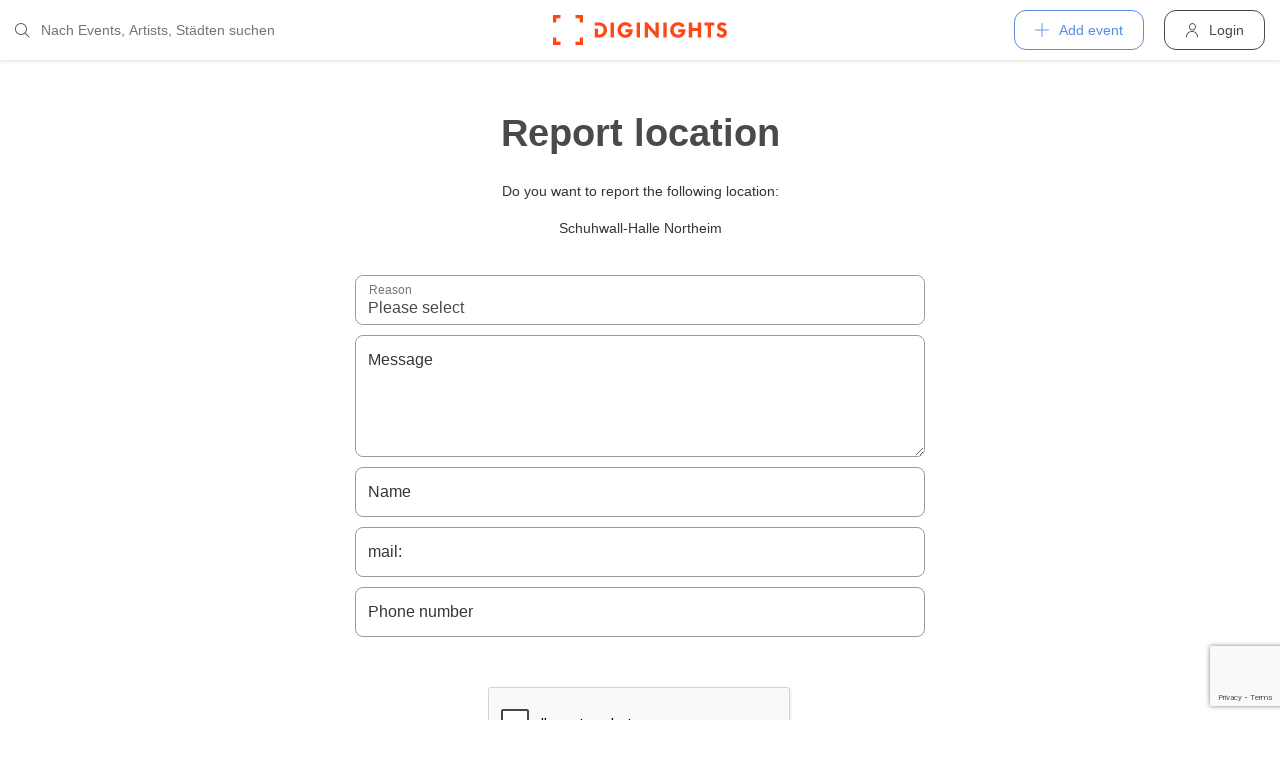

--- FILE ---
content_type: text/html; charset=utf-8
request_url: https://diginights.com/en/location/schuhwall-halle-northeim-northeim/report
body_size: 4694
content:
<!DOCTYPE html>
<html lang="en">
<head>
    <meta http-equiv="Content-Type" content="text/html; charset=utf-8" />
    <meta name="title" content="File a complaint" />
<meta name="application-name" content="DIGINIGHTS - connecting nightlife" />
<meta name="application-url" content="https://diginights.com/" />
<meta name="description" content="connecting nightlife" />
<meta name="keywords" content="diginights, event, community, nightlife" />
<meta name="robots" content="noindex" />
    <title>File a complaint</title>

    <meta property="og:title" content="DIGINIGHTS" />
<meta property="og:type" content="article" />
<meta property="og:image" content="http://diginights.com/images/diginights_logo_facebook.jpg?v2" />
<meta property="og:url" content="https://diginights.com/en/location/schuhwall-halle-northeim-northeim/report" />
<meta property="og:description" content="DIGINIGHTS - digital event solutions" />
<meta property="fb:admins" content="1483524954" />
<meta property="og:site_name" content="DIGINIGHTS" />

    <link rel="dns-prefetch" href="//pic1.diginights.com"/>

    <link rel="apple-touch-icon" sizes="180x180" href="/favicon/apple-touch-icon.png?v=2">
<link rel="icon" type="image/png" sizes="32x32" href="/favicon/favicon-32x32.png?v=2">
<link rel="icon" type="image/png" sizes="16x16" href="/favicon/favicon-16x16.png?v=2">
<link rel="manifest" href="/favicon/site.webmanifest?v=2">
<link rel="mask-icon" href="/favicon/safari-pinned-tab.svg?v=2" color="#ff610c">
<link rel="shortcut icon" href="/favicon/favicon.ico?v=2">
<meta name="msapplication-TileColor" content="#da532c">
<meta name="msapplication-config" content="/favicon/browserconfig.xml?v=2">
<meta name="theme-color" content="#ffffff">
    <meta name="verification" content="dbb14d364bcdd9ce79b8cc70fccbc4af"/>

                <link rel="alternate" hreflang="de" href="https://diginights.com/location/schuhwall-halle-northeim-northeim/report" />
            <link rel="alternate" hreflang="en" href="https://diginights.com/en/location/schuhwall-halle-northeim-northeim/report" />
            <link rel="alternate" hreflang="es" href="https://diginights.com/es/location/schuhwall-halle-northeim-northeim/report" />
            <link rel="alternate" hreflang="it" href="https://diginights.com/it/location/schuhwall-halle-northeim-northeim/report" />
            <link rel="alternate" hreflang="fr" href="https://diginights.com/fr/location/schuhwall-halle-northeim-northeim/report" />
    
    <meta name="viewport" content="width=device-width, initial-scale=1, maximum-scale=5, user-scalable=yes"/>

    <script>
    var _rollbarConfig = {
        accessToken: "d7063251966544bbad518bc669ab3ede",
        captureUncaught: true,
        captureUnhandledRejections: true,
        payload: {
            environment: "responsive_prod",
            client: {
                javascript: {
                    code_version: "",
                    source_map_enabled: true,
                }
            }
        },
        hostSafeList: ['diginights.com']
    };
</script>

    
    <script>
    var translationTo = {
        language: 'en',
        noResult: 'No result',
        doneLabel: 'Done',
        skipLabel: 'Skip',
        prevLabel: 'Back',
        nextLabel: 'Continue',
        dateFormat: 'DD.MM.YYYY',
        applyLabel: 'Anwenden',
        cancelLabel: 'Abrechen',
        fromLabel: 'Von',
        toLabel: 'Bis',
        customRangeLabel: 'Benutzerdefiniert',
        daysOfWeekSu: 'So',
        daysOfWeekMo: 'Mo',
        daysOfWeekTu: 'Di',
        daysOfWeekWe: 'Mi',
        daysOfWeekTh: 'Do',
        daysOfWeekFr: 'Fr',
        daysOfWeekSa: 'Sa',
        monthNameJanuary: 'Januar',
        monthNameFebruary: 'Februar',
        monthNameMarch: 'März',
        monthNameApril: 'April',
        monthNameMay: 'Mai',
        monthNameJune: 'Juni',
        monthNameJuly: 'Juli',
        monthNameAugust: 'August',
        monthNameSeptember: 'September',
        monthNameOctober: 'Oktober',
        monthNameNovember: 'November',
        monthNameDecember: 'Dezember',
        last30DaysLabel: 'Letzten 30 Tage',
        wholeSalesRange: 'Gesamter Verkaufszeitraum',
        trendlineLabel: 'Trend bis Event',
        search: 'Search',
        loadingText: 'Lade...',
        pressToSelect: 'Auswählen',
    };
</script>
    <link rel="stylesheet" type="text/css" media="screen" href="/css/rd/bootstrap.min.css?8" />
<link rel="stylesheet" type="text/css" media="screen" href="/css/rd/dn.min.css?282" />
    <script type="text/javascript" src="/js/rd/dn.min.js?222"></script>
<script type="text/javascript" src="/js/rd/bootstrap.min.js?11"></script>
<script type="text/javascript" src="https://www.google.com/recaptcha/api.js?hl=en"></script>

    
    
    <script>
    var _tga = _tga !== undefined ? _tga : [];

    var i = {
        'type': 'pageview',
        'tid': 'UA-920156-1',
        'url': '/en/tga'
    }

    _tga.push(i);
</script>

    

                <script type='text/javascript' src='https://api.concord.tech/site-v1/4f3464d4-beec-4d35-9a1c-88ffbcf12b98/site-client'></script>
        <script src="https://www.google.com/recaptcha/api.js?render=6LfECuUpAAAAAHXWj3yBvUIDVbxD6VoZq7PnZKAE"></script>
</head>
<body class="dnBody dnBody-navSpace">

<header class="dnHeader">

        <div class="dnHeader-container">

            <div class="dnHeader-container-block">
                <form class="dnHeaderSearch" method="get" action="/en/search">
    <div class="dnHeaderSearch-dropdown dropdown">
        <a class="dnHeaderSearch-button" href="#" id="dnHeaderSearch-container" data-toggle="dropdown" aria-haspopup="true" aria-expanded="false" title="Suche öffnen">
            <i class="icon-search dnHeaderSearch-icon"></i>
        </a>
        <div class="dnHeaderSearch-container dropdown-menu" aria-labelledby="dnHeaderSearch-container">
            <i class="icon-search dnHeaderSearch-icon"></i>
            <input type="text" value="" name="q" class="dnHeaderSearch-input" autocomplete="off" placeholder="Nach Events, Artists, Städten suchen" enterkeyhint="search"/>

            <div class="dnHeaderSearch-button-close">
                <i class="icon-cross_mark dnHeaderSearch-button-close-icon"></i>
            </div>
        </div>
    </div>
</form>
            </div>

            <div class="dnHeader-container-block">
                                    <div class="dnHeader-logo-container">
                        <a class="dnHeader-logo-link" href="/en/" title="DIGINIGHTS - Digital Event Solutions">
                            <img
                                class="dnHeader-logo-image"
                                src="/images/responsive/diginights/diginights-logo.svg"
                                alt="diginights logo"
                                style="width: 100%;"
                            />
                        </a>
                    </div>
                                </div>

            <div class="dnHeader-container-block">
                                    
<div class="dnHeaderMenuPlus dropdown">
    <a class="dnHeaderMenuPlus-button" href="#" id="dnHeaderMenuPlus-menu" data-toggle="dropdown" aria-haspopup="true" aria-expanded="false" title="Menü öffnen">
        <i class="dnHeaderMenuPlus-button-icon icon-plus"></i> <div class="dnHeaderMenuPlus-button-text">Add event</div>
    </a>
    <div class="dnHeaderMenuPlus-menu dropdown-menu" aria-labelledby="dnHeaderMenuPlus-menu">
                                    <a href="/en/event/add/step1"
                   class="dnHeaderMenuPlus-menu-link dnHeaderMenuPlus-menu-link-business"
                   title="Add event"
                >
                    <i class="icon-calendar dnHeaderMenuPlus-menu-link-icon"></i>Add event                </a>
                                                <a href="/en/event/add/step1?ticketing=true"
                   class="dnHeaderMenuPlus-menu-link dnHeaderMenuPlus-menu-link-business"
                   title="Create ticket sales"
                >
                    <i class="icon-ticket dnHeaderMenuPlus-menu-link-icon"></i>Create ticket sales                </a>
                                                <a href="/en/location/add"
                   class="dnHeaderMenuPlus-menu-link dnHeaderMenuPlus-menu-link-business"
                   title="Add location"
                >
                    <i class="icon-placepin dnHeaderMenuPlus-menu-link-icon"></i>Add location                </a>
                        </div>
</div>


<div class="dnHeaderUserLogin">
    <a
            href="/en/account/authentication/login" title="Login"
            class="dnHeaderUserLogin-button dnModal-trigger"
            data-id="#dnHeaderUserLoginModal"
            data-container=".dnJs-modal-body"
            data-load="/en/account/authentication/login"
    >
        <i class="icon-user dnHeaderUserLogin-icon"></i>
        <div class="dnHeaderUserLogin-label">Login</div>
    </a>
</div>

                            </div>

        </div>

</header>

    <div class="body-wrapper">
        <div id="wrapper">
    <div class="dnSpacer dnSpacer-50" ></div>

    
    <div class="dnSection dnSection-justifyContent dnSection-minHeight60">
        
        
        
    <div class="container dnContainer dnContainer-lgSmall">
        
        
            
<div class="dnHeadline dnHeadline-h2 dnHeadline-paddingSmall">
    <div class="container " >
        
        <div class="dnHeadline-headline-container">
            <h2 class="dnHeadline-headline ">
                Report location            </h2>
        
                    </div>
    
            </div>
</div><div class="text-center">
    <p>
        Do you want to report the following location:    </p>
    <p>
        <strong>Schuhwall-Halle Northeim</strong>
    </p>
</div>

            <div class="dnSpacer dnSpacer-20" ></div>

            
            <form class="djJs-form-default" action="/en/location/schuhwall-halle-northeim-northeim/report" method="post">                <input value="39efff66b9ee786111338834cf1e2402" type="hidden" name="report[_csrf_token]" id="report__csrf_token" />                


                <div class="row">
                    <div class="col-sm-8 offset-sm-2">
                        
<div class="dnFormSelect">

    <div class="dnFormSelect-container ">

        <select name="report[subject]" class="dnFormSelect-field form-control" id="report_subject">
<option value="__">Please select</option>
<option value="Location existiert nicht mehr">Location does not exist anymore</option>
<option value="Location wurde neu eröffnet">Location newly opened</option>
<option value="Information ist falsch oder veraltet">Information is incorrect or outdated</option>
<option value="Sonstiges">Other</option>
</select>
        <label for="report_subject">Reason</label>    </div>

    </div>
                        <div class="dnSpacer dnSpacer-10" ></div>
                    </div>
                </div>


                <div class="row">
                    <div class="col-sm-8 offset-sm-2">
                        
<div class="dnFormTextarea">

    <div class="dnFormTextarea-container ">

        <textarea rows="4" cols="30" name="report[message]" placeholder="Text" class="dnFormTextarea-field form-control" id="report_message"></textarea>
        <label for="report_message">Message</label>    </div>

    </div>                        <div class="dnSpacer dnSpacer-10" ></div>
                    </div>
                </div>

                <div class="row">
                    <div class="col-sm-8 offset-sm-2">
                        
<div class="dnFormInputText">

    <div class="dnFormInputText-container ">
        <input type="text" name="report[name]" placeholder="Tony Stark" class="dnFormInputText-field form-control" id="report_name" />        
        <label for="report_name">Name</label>    </div>
    
    </div>
                        <div class="dnSpacer dnSpacer-10" ></div>
                    </div>
                </div>

                <div class="row">
                    <div class="col-sm-8 offset-sm-2">
                        
<div class="dnFormInputText">

    <div class="dnFormInputText-container ">
        <input type="text" name="report[email]" placeholder="deine@emai.com" class="dnFormInputText-field form-control" id="report_email" />        
        <label for="report_email">mail:</label>    </div>
    
    </div>
                        <div class="dnSpacer dnSpacer-10" ></div>
                    </div>
                </div>

                <div class="row">
                    <div class="col-sm-8 offset-sm-2">
                        
<div class="dnFormInputText">

    <div class="dnFormInputText-container ">
        <input type="text" name="report[phone]" placeholder="123456789" class="dnFormInputText-field form-control" id="report_phone" />        
        <label for="report_phone">Phone number</label>    </div>
    
    </div>
                    </div>
                </div>

                <div class="dnSpacer dnSpacer-50" ></div>

                <div class="row">
                    <div class="col-sm-8 offset-sm-2">
                        <div class="dnFormRecaptcha ">
    <div class="g-recaptcha" data-sitekey="6LchaywUAAAAAE5ZLOb6MSPfFkrxPlNokpjJ3thw" data-callback="gReCaptchaCallback"></div><input type="hidden" class="g-recaptcha-hidden" name="report[_recaptcha]" id="report__recaptcha"/>
    </div>                    </div>
                </div>
                <div class="dnSpacer dnSpacer-50" ></div>

                <div class="row">
                    <div class="col-sm-6 offset-sm-3">
                        

    <button class="dnButton   dnButton-center   dnButton-isLoadable w-100"
                                                >
        <span class="dnButton-text">Send</span>
                    <div class="dnButton-isLoading-container">
                <div class="dnButton-isLoading-container-box dnButton-isLoading-container-box1"></div>
                <div class="dnButton-isLoading-container-box dnButton-isLoading-container-box2"></div>
                <div class="dnButton-isLoading-container-box dnButton-isLoading-container-box3"></div>
                <div class="dnButton-isLoading-container-box dnButton-isLoading-container-box4"></div>
                <div class="dnButton-isLoading-container-box dnButton-isLoading-container-box5"></div>
            </div>
            </button>

                    </div>
                </div>
            </form>

        
    </div>
    
    </div>

    <div class="dnSpacer dnSpacer-50" ></div>

</div>    </div>


        
<div class="dnModal modal fade" tabindex="-1" aria-hidden="true" id="dnHeaderUserLoginModal">
    <div class="modal-dialog ">
        <div class="modal-content">
            <div class="modal-header">
                <button type="button" class="close" data-dismiss="modal">
                    <span aria-hidden="true">&times;</span>
                </button>
            </div>
            <div class="modal-body">
                                    <div class="dnModal-body-loadableContent"></div>
                    <div class="dnModal-isLoading-container">
                        <div class="dnModal-isLoading-container-box dnModal-isLoading-container-box1"></div>
                        <div class="dnModal-isLoading-container-box dnModal-isLoading-container-box2"></div>
                        <div class="dnModal-isLoading-container-box dnModal-isLoading-container-box3"></div>
                        <div class="dnModal-isLoading-container-box dnModal-isLoading-container-box4"></div>
                        <div class="dnModal-isLoading-container-box dnModal-isLoading-container-box5"></div>
                    </div>
                            </div>
        </div>
    </div>
</div>

<footer class="dnFooter" id="footer">
    
    <div class="container dnContainer ">
        
                <div class="dnFooter-grid">

            <div class="dnFooter-grid-box">
                <div class="dnFooter-grid-box-headline">
                    Über diginights                </div>
                <div class="dnFooter-grid-box-content">
                    <p class="dnFooter-grid-box-content-text">
                        Wir vereinfachen deine täglichen Workflows und steigern deinen Umsatz durch maßgeschneidertes Online Marketing in Kombination mit unserer leistungsstarken
                        Plattform und einem unkomplizierten Ticketsystem.
                        <br/><br/>
                        Unsere fortschrittlichen Soft- und Hardware Lösungen vereinen 20 Jahre Event-Erfahrung mit modernster Technik und helfen dir dein Event Business erfolgreich
                        zu digitalisieren.
                        <br/><br/>
                        <a class="dnFooter-grid-box-content-link" href="/en/business" title="Mehr erfahren ...">
                            Mehr erfahren ...                        </a>
                    </p>
                </div>
            </div>

            <div class="dnFooter-grid-box">
                <div class="dnFooter-grid-box-headline">
                    Business                </div>
                <div class="dnFooter-grid-box-content">
                    <a href="/en/business" class="dnFooter-grid-box-content-link" title="Unsere Leistungen und Funktionen">
                        Leistungen und Funktionen                    </a>
                    <a href="/en/ticketing" class="dnFooter-grid-box-content-link"
                       title="Zu den Informationen für Ticketverkäufer">
                        Informationen für Veranstalter                    </a>
                    <a href="/en/event/add/step1?ticketing=true" class="dnFooter-grid-box-content-link" title="Ticketverkauf starten">
                        Create ticket sales                    </a>
                </div>
            </div>

            <div class="dnFooter-grid-box">
                <div class="dnFooter-grid-box-headline">
                    Help                </div>
                <div class="dnFooter-grid-box-content">
                    <a href="/en/support" class="dnFooter-grid-box-content-link" title="Zur Hilfe für Ticketkäufer">
                        Support für Ticketkäufer                    </a>
                    <a href="https://knowledgebase.diginights.com/" class="dnFooter-grid-box-content-link" title="Zum Hilfe Center für Veranstalter">
                        Hilfe Center für Veranstalter                    </a>
                    <a href="/en/ticket/resend" class="dnFooter-grid-box-content-link" title="Tickets erneut zusenden lassen">
                        Resend tickets                    </a>
                </div>

            </div>

            <div class="dnFooter-grid-box">
                <div class="dnFooter-grid-box-headline">
                    Contact                </div>
                <div class="dnFooter-grid-box-content">
                    <a href="/en/contact" class="dnFooter-grid-box-content-link" title="Contact">
                        Contact form                    </a>
                </div>

                <div class="dnFooter-grid-box-headline">
                    Weitere Angebote                </div>
                <div class="dnFooter-grid-box-content">
                    <a href="https://ditix.io/" class="dnFooter-grid-box-content-link" title="ditix - The revolution of ticketing">
                        ditix.io
                    </a>
                    <a href="https://handballticket.de/" class="dnFooter-grid-box-content-link" title="Handballticket - Tickets für Dein Handballspiel">
                        handballticket.de
                    </a>
                </div>

                <div class="dnFooter-grid-box-headline">
                    Language                </div>
                <div class="dnFooter-grid-box-content">
                    <div class="dnLanguageSelect">
    <div class="dnLanguageSelect-active dnJs-toggleClass" data-container-class=".dnLanguageSelect" data-toggle-class="dnLanguageSelect-isOpen">
        <i class="icon-chevron_right dnLanguageSelect-active-icon"></i>English    </div>

    <div class="dnLanguageSelect-alternate">
                    <a class="dnLanguageSelect-alternate-link" href="https://diginights.com/location/schuhwall-halle-northeim-northeim/report">
                Deutsch            </a>
                    <a class="dnLanguageSelect-alternate-link" href="https://diginights.com/es/location/schuhwall-halle-northeim-northeim/report">
                Español            </a>
                    <a class="dnLanguageSelect-alternate-link" href="https://diginights.com/it/location/schuhwall-halle-northeim-northeim/report">
                Italiano            </a>
                    <a class="dnLanguageSelect-alternate-link" href="https://diginights.com/fr/location/schuhwall-halle-northeim-northeim/report">
                Français            </a>
            </div>
</div>
                </div>
            </div>


        </div>
    
    </div>

    <div class="dnFooter-subFooter">
        <div class="dnFooter-subFooter-links">
            <a class="dnFooter-subFooter-links-link" href="/en/contact" rel="nofollow" title="Contact">
                Contact            </a>
            <span class="dnFooter-subFooter-links-spacer">•</span>
            <a class="dnFooter-subFooter-links-link" href="/en/terms-and-conditions" rel="nofollow" title="TAC">
                TAC            </a>
            <span class="dnFooter-subFooter-links-spacer">•</span>
            <a class="dnFooter-subFooter-links-link" href="/en/privacy-policy" title="Privacy policy">
                Privacy policy            </a>
            <span class="dnFooter-subFooter-links-spacer">•</span>
            <a class="dnFooter-subFooter-links-link" href="https://status.diginights.com/" target="_blank">
                status            </a>
            <span class="dnFooter-subFooter-links-spacer">•</span>
            <a class="dnFooter-subFooter-links-link" href="/en/imprint" rel="nofollow" title="Legal notice">
                Legal notice            </a>
        </div>

        <div class="dnFooter-subFooter-social">
            <a class="dnFooter-subFooter-social-link" href="//www.facebook.com/diginights" title="Diginights on Facebook" rel="nofollow"
               target="_blank">
                <i class="icon-facebook"></i>
            </a>
            <a class="dnFooter-subFooter-social-link" href="//www.instagram.com/diginights" title="Diginights on Instagram" rel="nofollow"
               target="_blank">
                <i class="icon-instagram"></i>
            </a>
            <a class="dnFooter-subFooter-social-link" href="//www.youtube.com/diginights" title="Diginights on Youtube" rel="nofollow"
               target="_blank">
                <i class="icon-youtube"></i>
            </a>
        </div>
    </div>
</footer>

</body>
</html>


--- FILE ---
content_type: text/html; charset=utf-8
request_url: https://www.google.com/recaptcha/api2/anchor?ar=1&k=6LchaywUAAAAAE5ZLOb6MSPfFkrxPlNokpjJ3thw&co=aHR0cHM6Ly9kaWdpbmlnaHRzLmNvbTo0NDM.&hl=en&v=N67nZn4AqZkNcbeMu4prBgzg&size=normal&anchor-ms=20000&execute-ms=30000&cb=nf1gk4wrexci
body_size: 49654
content:
<!DOCTYPE HTML><html dir="ltr" lang="en"><head><meta http-equiv="Content-Type" content="text/html; charset=UTF-8">
<meta http-equiv="X-UA-Compatible" content="IE=edge">
<title>reCAPTCHA</title>
<style type="text/css">
/* cyrillic-ext */
@font-face {
  font-family: 'Roboto';
  font-style: normal;
  font-weight: 400;
  font-stretch: 100%;
  src: url(//fonts.gstatic.com/s/roboto/v48/KFO7CnqEu92Fr1ME7kSn66aGLdTylUAMa3GUBHMdazTgWw.woff2) format('woff2');
  unicode-range: U+0460-052F, U+1C80-1C8A, U+20B4, U+2DE0-2DFF, U+A640-A69F, U+FE2E-FE2F;
}
/* cyrillic */
@font-face {
  font-family: 'Roboto';
  font-style: normal;
  font-weight: 400;
  font-stretch: 100%;
  src: url(//fonts.gstatic.com/s/roboto/v48/KFO7CnqEu92Fr1ME7kSn66aGLdTylUAMa3iUBHMdazTgWw.woff2) format('woff2');
  unicode-range: U+0301, U+0400-045F, U+0490-0491, U+04B0-04B1, U+2116;
}
/* greek-ext */
@font-face {
  font-family: 'Roboto';
  font-style: normal;
  font-weight: 400;
  font-stretch: 100%;
  src: url(//fonts.gstatic.com/s/roboto/v48/KFO7CnqEu92Fr1ME7kSn66aGLdTylUAMa3CUBHMdazTgWw.woff2) format('woff2');
  unicode-range: U+1F00-1FFF;
}
/* greek */
@font-face {
  font-family: 'Roboto';
  font-style: normal;
  font-weight: 400;
  font-stretch: 100%;
  src: url(//fonts.gstatic.com/s/roboto/v48/KFO7CnqEu92Fr1ME7kSn66aGLdTylUAMa3-UBHMdazTgWw.woff2) format('woff2');
  unicode-range: U+0370-0377, U+037A-037F, U+0384-038A, U+038C, U+038E-03A1, U+03A3-03FF;
}
/* math */
@font-face {
  font-family: 'Roboto';
  font-style: normal;
  font-weight: 400;
  font-stretch: 100%;
  src: url(//fonts.gstatic.com/s/roboto/v48/KFO7CnqEu92Fr1ME7kSn66aGLdTylUAMawCUBHMdazTgWw.woff2) format('woff2');
  unicode-range: U+0302-0303, U+0305, U+0307-0308, U+0310, U+0312, U+0315, U+031A, U+0326-0327, U+032C, U+032F-0330, U+0332-0333, U+0338, U+033A, U+0346, U+034D, U+0391-03A1, U+03A3-03A9, U+03B1-03C9, U+03D1, U+03D5-03D6, U+03F0-03F1, U+03F4-03F5, U+2016-2017, U+2034-2038, U+203C, U+2040, U+2043, U+2047, U+2050, U+2057, U+205F, U+2070-2071, U+2074-208E, U+2090-209C, U+20D0-20DC, U+20E1, U+20E5-20EF, U+2100-2112, U+2114-2115, U+2117-2121, U+2123-214F, U+2190, U+2192, U+2194-21AE, U+21B0-21E5, U+21F1-21F2, U+21F4-2211, U+2213-2214, U+2216-22FF, U+2308-230B, U+2310, U+2319, U+231C-2321, U+2336-237A, U+237C, U+2395, U+239B-23B7, U+23D0, U+23DC-23E1, U+2474-2475, U+25AF, U+25B3, U+25B7, U+25BD, U+25C1, U+25CA, U+25CC, U+25FB, U+266D-266F, U+27C0-27FF, U+2900-2AFF, U+2B0E-2B11, U+2B30-2B4C, U+2BFE, U+3030, U+FF5B, U+FF5D, U+1D400-1D7FF, U+1EE00-1EEFF;
}
/* symbols */
@font-face {
  font-family: 'Roboto';
  font-style: normal;
  font-weight: 400;
  font-stretch: 100%;
  src: url(//fonts.gstatic.com/s/roboto/v48/KFO7CnqEu92Fr1ME7kSn66aGLdTylUAMaxKUBHMdazTgWw.woff2) format('woff2');
  unicode-range: U+0001-000C, U+000E-001F, U+007F-009F, U+20DD-20E0, U+20E2-20E4, U+2150-218F, U+2190, U+2192, U+2194-2199, U+21AF, U+21E6-21F0, U+21F3, U+2218-2219, U+2299, U+22C4-22C6, U+2300-243F, U+2440-244A, U+2460-24FF, U+25A0-27BF, U+2800-28FF, U+2921-2922, U+2981, U+29BF, U+29EB, U+2B00-2BFF, U+4DC0-4DFF, U+FFF9-FFFB, U+10140-1018E, U+10190-1019C, U+101A0, U+101D0-101FD, U+102E0-102FB, U+10E60-10E7E, U+1D2C0-1D2D3, U+1D2E0-1D37F, U+1F000-1F0FF, U+1F100-1F1AD, U+1F1E6-1F1FF, U+1F30D-1F30F, U+1F315, U+1F31C, U+1F31E, U+1F320-1F32C, U+1F336, U+1F378, U+1F37D, U+1F382, U+1F393-1F39F, U+1F3A7-1F3A8, U+1F3AC-1F3AF, U+1F3C2, U+1F3C4-1F3C6, U+1F3CA-1F3CE, U+1F3D4-1F3E0, U+1F3ED, U+1F3F1-1F3F3, U+1F3F5-1F3F7, U+1F408, U+1F415, U+1F41F, U+1F426, U+1F43F, U+1F441-1F442, U+1F444, U+1F446-1F449, U+1F44C-1F44E, U+1F453, U+1F46A, U+1F47D, U+1F4A3, U+1F4B0, U+1F4B3, U+1F4B9, U+1F4BB, U+1F4BF, U+1F4C8-1F4CB, U+1F4D6, U+1F4DA, U+1F4DF, U+1F4E3-1F4E6, U+1F4EA-1F4ED, U+1F4F7, U+1F4F9-1F4FB, U+1F4FD-1F4FE, U+1F503, U+1F507-1F50B, U+1F50D, U+1F512-1F513, U+1F53E-1F54A, U+1F54F-1F5FA, U+1F610, U+1F650-1F67F, U+1F687, U+1F68D, U+1F691, U+1F694, U+1F698, U+1F6AD, U+1F6B2, U+1F6B9-1F6BA, U+1F6BC, U+1F6C6-1F6CF, U+1F6D3-1F6D7, U+1F6E0-1F6EA, U+1F6F0-1F6F3, U+1F6F7-1F6FC, U+1F700-1F7FF, U+1F800-1F80B, U+1F810-1F847, U+1F850-1F859, U+1F860-1F887, U+1F890-1F8AD, U+1F8B0-1F8BB, U+1F8C0-1F8C1, U+1F900-1F90B, U+1F93B, U+1F946, U+1F984, U+1F996, U+1F9E9, U+1FA00-1FA6F, U+1FA70-1FA7C, U+1FA80-1FA89, U+1FA8F-1FAC6, U+1FACE-1FADC, U+1FADF-1FAE9, U+1FAF0-1FAF8, U+1FB00-1FBFF;
}
/* vietnamese */
@font-face {
  font-family: 'Roboto';
  font-style: normal;
  font-weight: 400;
  font-stretch: 100%;
  src: url(//fonts.gstatic.com/s/roboto/v48/KFO7CnqEu92Fr1ME7kSn66aGLdTylUAMa3OUBHMdazTgWw.woff2) format('woff2');
  unicode-range: U+0102-0103, U+0110-0111, U+0128-0129, U+0168-0169, U+01A0-01A1, U+01AF-01B0, U+0300-0301, U+0303-0304, U+0308-0309, U+0323, U+0329, U+1EA0-1EF9, U+20AB;
}
/* latin-ext */
@font-face {
  font-family: 'Roboto';
  font-style: normal;
  font-weight: 400;
  font-stretch: 100%;
  src: url(//fonts.gstatic.com/s/roboto/v48/KFO7CnqEu92Fr1ME7kSn66aGLdTylUAMa3KUBHMdazTgWw.woff2) format('woff2');
  unicode-range: U+0100-02BA, U+02BD-02C5, U+02C7-02CC, U+02CE-02D7, U+02DD-02FF, U+0304, U+0308, U+0329, U+1D00-1DBF, U+1E00-1E9F, U+1EF2-1EFF, U+2020, U+20A0-20AB, U+20AD-20C0, U+2113, U+2C60-2C7F, U+A720-A7FF;
}
/* latin */
@font-face {
  font-family: 'Roboto';
  font-style: normal;
  font-weight: 400;
  font-stretch: 100%;
  src: url(//fonts.gstatic.com/s/roboto/v48/KFO7CnqEu92Fr1ME7kSn66aGLdTylUAMa3yUBHMdazQ.woff2) format('woff2');
  unicode-range: U+0000-00FF, U+0131, U+0152-0153, U+02BB-02BC, U+02C6, U+02DA, U+02DC, U+0304, U+0308, U+0329, U+2000-206F, U+20AC, U+2122, U+2191, U+2193, U+2212, U+2215, U+FEFF, U+FFFD;
}
/* cyrillic-ext */
@font-face {
  font-family: 'Roboto';
  font-style: normal;
  font-weight: 500;
  font-stretch: 100%;
  src: url(//fonts.gstatic.com/s/roboto/v48/KFO7CnqEu92Fr1ME7kSn66aGLdTylUAMa3GUBHMdazTgWw.woff2) format('woff2');
  unicode-range: U+0460-052F, U+1C80-1C8A, U+20B4, U+2DE0-2DFF, U+A640-A69F, U+FE2E-FE2F;
}
/* cyrillic */
@font-face {
  font-family: 'Roboto';
  font-style: normal;
  font-weight: 500;
  font-stretch: 100%;
  src: url(//fonts.gstatic.com/s/roboto/v48/KFO7CnqEu92Fr1ME7kSn66aGLdTylUAMa3iUBHMdazTgWw.woff2) format('woff2');
  unicode-range: U+0301, U+0400-045F, U+0490-0491, U+04B0-04B1, U+2116;
}
/* greek-ext */
@font-face {
  font-family: 'Roboto';
  font-style: normal;
  font-weight: 500;
  font-stretch: 100%;
  src: url(//fonts.gstatic.com/s/roboto/v48/KFO7CnqEu92Fr1ME7kSn66aGLdTylUAMa3CUBHMdazTgWw.woff2) format('woff2');
  unicode-range: U+1F00-1FFF;
}
/* greek */
@font-face {
  font-family: 'Roboto';
  font-style: normal;
  font-weight: 500;
  font-stretch: 100%;
  src: url(//fonts.gstatic.com/s/roboto/v48/KFO7CnqEu92Fr1ME7kSn66aGLdTylUAMa3-UBHMdazTgWw.woff2) format('woff2');
  unicode-range: U+0370-0377, U+037A-037F, U+0384-038A, U+038C, U+038E-03A1, U+03A3-03FF;
}
/* math */
@font-face {
  font-family: 'Roboto';
  font-style: normal;
  font-weight: 500;
  font-stretch: 100%;
  src: url(//fonts.gstatic.com/s/roboto/v48/KFO7CnqEu92Fr1ME7kSn66aGLdTylUAMawCUBHMdazTgWw.woff2) format('woff2');
  unicode-range: U+0302-0303, U+0305, U+0307-0308, U+0310, U+0312, U+0315, U+031A, U+0326-0327, U+032C, U+032F-0330, U+0332-0333, U+0338, U+033A, U+0346, U+034D, U+0391-03A1, U+03A3-03A9, U+03B1-03C9, U+03D1, U+03D5-03D6, U+03F0-03F1, U+03F4-03F5, U+2016-2017, U+2034-2038, U+203C, U+2040, U+2043, U+2047, U+2050, U+2057, U+205F, U+2070-2071, U+2074-208E, U+2090-209C, U+20D0-20DC, U+20E1, U+20E5-20EF, U+2100-2112, U+2114-2115, U+2117-2121, U+2123-214F, U+2190, U+2192, U+2194-21AE, U+21B0-21E5, U+21F1-21F2, U+21F4-2211, U+2213-2214, U+2216-22FF, U+2308-230B, U+2310, U+2319, U+231C-2321, U+2336-237A, U+237C, U+2395, U+239B-23B7, U+23D0, U+23DC-23E1, U+2474-2475, U+25AF, U+25B3, U+25B7, U+25BD, U+25C1, U+25CA, U+25CC, U+25FB, U+266D-266F, U+27C0-27FF, U+2900-2AFF, U+2B0E-2B11, U+2B30-2B4C, U+2BFE, U+3030, U+FF5B, U+FF5D, U+1D400-1D7FF, U+1EE00-1EEFF;
}
/* symbols */
@font-face {
  font-family: 'Roboto';
  font-style: normal;
  font-weight: 500;
  font-stretch: 100%;
  src: url(//fonts.gstatic.com/s/roboto/v48/KFO7CnqEu92Fr1ME7kSn66aGLdTylUAMaxKUBHMdazTgWw.woff2) format('woff2');
  unicode-range: U+0001-000C, U+000E-001F, U+007F-009F, U+20DD-20E0, U+20E2-20E4, U+2150-218F, U+2190, U+2192, U+2194-2199, U+21AF, U+21E6-21F0, U+21F3, U+2218-2219, U+2299, U+22C4-22C6, U+2300-243F, U+2440-244A, U+2460-24FF, U+25A0-27BF, U+2800-28FF, U+2921-2922, U+2981, U+29BF, U+29EB, U+2B00-2BFF, U+4DC0-4DFF, U+FFF9-FFFB, U+10140-1018E, U+10190-1019C, U+101A0, U+101D0-101FD, U+102E0-102FB, U+10E60-10E7E, U+1D2C0-1D2D3, U+1D2E0-1D37F, U+1F000-1F0FF, U+1F100-1F1AD, U+1F1E6-1F1FF, U+1F30D-1F30F, U+1F315, U+1F31C, U+1F31E, U+1F320-1F32C, U+1F336, U+1F378, U+1F37D, U+1F382, U+1F393-1F39F, U+1F3A7-1F3A8, U+1F3AC-1F3AF, U+1F3C2, U+1F3C4-1F3C6, U+1F3CA-1F3CE, U+1F3D4-1F3E0, U+1F3ED, U+1F3F1-1F3F3, U+1F3F5-1F3F7, U+1F408, U+1F415, U+1F41F, U+1F426, U+1F43F, U+1F441-1F442, U+1F444, U+1F446-1F449, U+1F44C-1F44E, U+1F453, U+1F46A, U+1F47D, U+1F4A3, U+1F4B0, U+1F4B3, U+1F4B9, U+1F4BB, U+1F4BF, U+1F4C8-1F4CB, U+1F4D6, U+1F4DA, U+1F4DF, U+1F4E3-1F4E6, U+1F4EA-1F4ED, U+1F4F7, U+1F4F9-1F4FB, U+1F4FD-1F4FE, U+1F503, U+1F507-1F50B, U+1F50D, U+1F512-1F513, U+1F53E-1F54A, U+1F54F-1F5FA, U+1F610, U+1F650-1F67F, U+1F687, U+1F68D, U+1F691, U+1F694, U+1F698, U+1F6AD, U+1F6B2, U+1F6B9-1F6BA, U+1F6BC, U+1F6C6-1F6CF, U+1F6D3-1F6D7, U+1F6E0-1F6EA, U+1F6F0-1F6F3, U+1F6F7-1F6FC, U+1F700-1F7FF, U+1F800-1F80B, U+1F810-1F847, U+1F850-1F859, U+1F860-1F887, U+1F890-1F8AD, U+1F8B0-1F8BB, U+1F8C0-1F8C1, U+1F900-1F90B, U+1F93B, U+1F946, U+1F984, U+1F996, U+1F9E9, U+1FA00-1FA6F, U+1FA70-1FA7C, U+1FA80-1FA89, U+1FA8F-1FAC6, U+1FACE-1FADC, U+1FADF-1FAE9, U+1FAF0-1FAF8, U+1FB00-1FBFF;
}
/* vietnamese */
@font-face {
  font-family: 'Roboto';
  font-style: normal;
  font-weight: 500;
  font-stretch: 100%;
  src: url(//fonts.gstatic.com/s/roboto/v48/KFO7CnqEu92Fr1ME7kSn66aGLdTylUAMa3OUBHMdazTgWw.woff2) format('woff2');
  unicode-range: U+0102-0103, U+0110-0111, U+0128-0129, U+0168-0169, U+01A0-01A1, U+01AF-01B0, U+0300-0301, U+0303-0304, U+0308-0309, U+0323, U+0329, U+1EA0-1EF9, U+20AB;
}
/* latin-ext */
@font-face {
  font-family: 'Roboto';
  font-style: normal;
  font-weight: 500;
  font-stretch: 100%;
  src: url(//fonts.gstatic.com/s/roboto/v48/KFO7CnqEu92Fr1ME7kSn66aGLdTylUAMa3KUBHMdazTgWw.woff2) format('woff2');
  unicode-range: U+0100-02BA, U+02BD-02C5, U+02C7-02CC, U+02CE-02D7, U+02DD-02FF, U+0304, U+0308, U+0329, U+1D00-1DBF, U+1E00-1E9F, U+1EF2-1EFF, U+2020, U+20A0-20AB, U+20AD-20C0, U+2113, U+2C60-2C7F, U+A720-A7FF;
}
/* latin */
@font-face {
  font-family: 'Roboto';
  font-style: normal;
  font-weight: 500;
  font-stretch: 100%;
  src: url(//fonts.gstatic.com/s/roboto/v48/KFO7CnqEu92Fr1ME7kSn66aGLdTylUAMa3yUBHMdazQ.woff2) format('woff2');
  unicode-range: U+0000-00FF, U+0131, U+0152-0153, U+02BB-02BC, U+02C6, U+02DA, U+02DC, U+0304, U+0308, U+0329, U+2000-206F, U+20AC, U+2122, U+2191, U+2193, U+2212, U+2215, U+FEFF, U+FFFD;
}
/* cyrillic-ext */
@font-face {
  font-family: 'Roboto';
  font-style: normal;
  font-weight: 900;
  font-stretch: 100%;
  src: url(//fonts.gstatic.com/s/roboto/v48/KFO7CnqEu92Fr1ME7kSn66aGLdTylUAMa3GUBHMdazTgWw.woff2) format('woff2');
  unicode-range: U+0460-052F, U+1C80-1C8A, U+20B4, U+2DE0-2DFF, U+A640-A69F, U+FE2E-FE2F;
}
/* cyrillic */
@font-face {
  font-family: 'Roboto';
  font-style: normal;
  font-weight: 900;
  font-stretch: 100%;
  src: url(//fonts.gstatic.com/s/roboto/v48/KFO7CnqEu92Fr1ME7kSn66aGLdTylUAMa3iUBHMdazTgWw.woff2) format('woff2');
  unicode-range: U+0301, U+0400-045F, U+0490-0491, U+04B0-04B1, U+2116;
}
/* greek-ext */
@font-face {
  font-family: 'Roboto';
  font-style: normal;
  font-weight: 900;
  font-stretch: 100%;
  src: url(//fonts.gstatic.com/s/roboto/v48/KFO7CnqEu92Fr1ME7kSn66aGLdTylUAMa3CUBHMdazTgWw.woff2) format('woff2');
  unicode-range: U+1F00-1FFF;
}
/* greek */
@font-face {
  font-family: 'Roboto';
  font-style: normal;
  font-weight: 900;
  font-stretch: 100%;
  src: url(//fonts.gstatic.com/s/roboto/v48/KFO7CnqEu92Fr1ME7kSn66aGLdTylUAMa3-UBHMdazTgWw.woff2) format('woff2');
  unicode-range: U+0370-0377, U+037A-037F, U+0384-038A, U+038C, U+038E-03A1, U+03A3-03FF;
}
/* math */
@font-face {
  font-family: 'Roboto';
  font-style: normal;
  font-weight: 900;
  font-stretch: 100%;
  src: url(//fonts.gstatic.com/s/roboto/v48/KFO7CnqEu92Fr1ME7kSn66aGLdTylUAMawCUBHMdazTgWw.woff2) format('woff2');
  unicode-range: U+0302-0303, U+0305, U+0307-0308, U+0310, U+0312, U+0315, U+031A, U+0326-0327, U+032C, U+032F-0330, U+0332-0333, U+0338, U+033A, U+0346, U+034D, U+0391-03A1, U+03A3-03A9, U+03B1-03C9, U+03D1, U+03D5-03D6, U+03F0-03F1, U+03F4-03F5, U+2016-2017, U+2034-2038, U+203C, U+2040, U+2043, U+2047, U+2050, U+2057, U+205F, U+2070-2071, U+2074-208E, U+2090-209C, U+20D0-20DC, U+20E1, U+20E5-20EF, U+2100-2112, U+2114-2115, U+2117-2121, U+2123-214F, U+2190, U+2192, U+2194-21AE, U+21B0-21E5, U+21F1-21F2, U+21F4-2211, U+2213-2214, U+2216-22FF, U+2308-230B, U+2310, U+2319, U+231C-2321, U+2336-237A, U+237C, U+2395, U+239B-23B7, U+23D0, U+23DC-23E1, U+2474-2475, U+25AF, U+25B3, U+25B7, U+25BD, U+25C1, U+25CA, U+25CC, U+25FB, U+266D-266F, U+27C0-27FF, U+2900-2AFF, U+2B0E-2B11, U+2B30-2B4C, U+2BFE, U+3030, U+FF5B, U+FF5D, U+1D400-1D7FF, U+1EE00-1EEFF;
}
/* symbols */
@font-face {
  font-family: 'Roboto';
  font-style: normal;
  font-weight: 900;
  font-stretch: 100%;
  src: url(//fonts.gstatic.com/s/roboto/v48/KFO7CnqEu92Fr1ME7kSn66aGLdTylUAMaxKUBHMdazTgWw.woff2) format('woff2');
  unicode-range: U+0001-000C, U+000E-001F, U+007F-009F, U+20DD-20E0, U+20E2-20E4, U+2150-218F, U+2190, U+2192, U+2194-2199, U+21AF, U+21E6-21F0, U+21F3, U+2218-2219, U+2299, U+22C4-22C6, U+2300-243F, U+2440-244A, U+2460-24FF, U+25A0-27BF, U+2800-28FF, U+2921-2922, U+2981, U+29BF, U+29EB, U+2B00-2BFF, U+4DC0-4DFF, U+FFF9-FFFB, U+10140-1018E, U+10190-1019C, U+101A0, U+101D0-101FD, U+102E0-102FB, U+10E60-10E7E, U+1D2C0-1D2D3, U+1D2E0-1D37F, U+1F000-1F0FF, U+1F100-1F1AD, U+1F1E6-1F1FF, U+1F30D-1F30F, U+1F315, U+1F31C, U+1F31E, U+1F320-1F32C, U+1F336, U+1F378, U+1F37D, U+1F382, U+1F393-1F39F, U+1F3A7-1F3A8, U+1F3AC-1F3AF, U+1F3C2, U+1F3C4-1F3C6, U+1F3CA-1F3CE, U+1F3D4-1F3E0, U+1F3ED, U+1F3F1-1F3F3, U+1F3F5-1F3F7, U+1F408, U+1F415, U+1F41F, U+1F426, U+1F43F, U+1F441-1F442, U+1F444, U+1F446-1F449, U+1F44C-1F44E, U+1F453, U+1F46A, U+1F47D, U+1F4A3, U+1F4B0, U+1F4B3, U+1F4B9, U+1F4BB, U+1F4BF, U+1F4C8-1F4CB, U+1F4D6, U+1F4DA, U+1F4DF, U+1F4E3-1F4E6, U+1F4EA-1F4ED, U+1F4F7, U+1F4F9-1F4FB, U+1F4FD-1F4FE, U+1F503, U+1F507-1F50B, U+1F50D, U+1F512-1F513, U+1F53E-1F54A, U+1F54F-1F5FA, U+1F610, U+1F650-1F67F, U+1F687, U+1F68D, U+1F691, U+1F694, U+1F698, U+1F6AD, U+1F6B2, U+1F6B9-1F6BA, U+1F6BC, U+1F6C6-1F6CF, U+1F6D3-1F6D7, U+1F6E0-1F6EA, U+1F6F0-1F6F3, U+1F6F7-1F6FC, U+1F700-1F7FF, U+1F800-1F80B, U+1F810-1F847, U+1F850-1F859, U+1F860-1F887, U+1F890-1F8AD, U+1F8B0-1F8BB, U+1F8C0-1F8C1, U+1F900-1F90B, U+1F93B, U+1F946, U+1F984, U+1F996, U+1F9E9, U+1FA00-1FA6F, U+1FA70-1FA7C, U+1FA80-1FA89, U+1FA8F-1FAC6, U+1FACE-1FADC, U+1FADF-1FAE9, U+1FAF0-1FAF8, U+1FB00-1FBFF;
}
/* vietnamese */
@font-face {
  font-family: 'Roboto';
  font-style: normal;
  font-weight: 900;
  font-stretch: 100%;
  src: url(//fonts.gstatic.com/s/roboto/v48/KFO7CnqEu92Fr1ME7kSn66aGLdTylUAMa3OUBHMdazTgWw.woff2) format('woff2');
  unicode-range: U+0102-0103, U+0110-0111, U+0128-0129, U+0168-0169, U+01A0-01A1, U+01AF-01B0, U+0300-0301, U+0303-0304, U+0308-0309, U+0323, U+0329, U+1EA0-1EF9, U+20AB;
}
/* latin-ext */
@font-face {
  font-family: 'Roboto';
  font-style: normal;
  font-weight: 900;
  font-stretch: 100%;
  src: url(//fonts.gstatic.com/s/roboto/v48/KFO7CnqEu92Fr1ME7kSn66aGLdTylUAMa3KUBHMdazTgWw.woff2) format('woff2');
  unicode-range: U+0100-02BA, U+02BD-02C5, U+02C7-02CC, U+02CE-02D7, U+02DD-02FF, U+0304, U+0308, U+0329, U+1D00-1DBF, U+1E00-1E9F, U+1EF2-1EFF, U+2020, U+20A0-20AB, U+20AD-20C0, U+2113, U+2C60-2C7F, U+A720-A7FF;
}
/* latin */
@font-face {
  font-family: 'Roboto';
  font-style: normal;
  font-weight: 900;
  font-stretch: 100%;
  src: url(//fonts.gstatic.com/s/roboto/v48/KFO7CnqEu92Fr1ME7kSn66aGLdTylUAMa3yUBHMdazQ.woff2) format('woff2');
  unicode-range: U+0000-00FF, U+0131, U+0152-0153, U+02BB-02BC, U+02C6, U+02DA, U+02DC, U+0304, U+0308, U+0329, U+2000-206F, U+20AC, U+2122, U+2191, U+2193, U+2212, U+2215, U+FEFF, U+FFFD;
}

</style>
<link rel="stylesheet" type="text/css" href="https://www.gstatic.com/recaptcha/releases/N67nZn4AqZkNcbeMu4prBgzg/styles__ltr.css">
<script nonce="6l0biLWGgV631oBjB5Rwew" type="text/javascript">window['__recaptcha_api'] = 'https://www.google.com/recaptcha/api2/';</script>
<script type="text/javascript" src="https://www.gstatic.com/recaptcha/releases/N67nZn4AqZkNcbeMu4prBgzg/recaptcha__en.js" nonce="6l0biLWGgV631oBjB5Rwew">
      
    </script></head>
<body><div id="rc-anchor-alert" class="rc-anchor-alert"></div>
<input type="hidden" id="recaptcha-token" value="[base64]">
<script type="text/javascript" nonce="6l0biLWGgV631oBjB5Rwew">
      recaptcha.anchor.Main.init("[\x22ainput\x22,[\x22bgdata\x22,\x22\x22,\[base64]/[base64]/[base64]/ZyhXLGgpOnEoW04sMjEsbF0sVywwKSxoKSxmYWxzZSxmYWxzZSl9Y2F0Y2goayl7RygzNTgsVyk/[base64]/[base64]/[base64]/[base64]/[base64]/[base64]/[base64]/bmV3IEJbT10oRFswXSk6dz09Mj9uZXcgQltPXShEWzBdLERbMV0pOnc9PTM/bmV3IEJbT10oRFswXSxEWzFdLERbMl0pOnc9PTQ/[base64]/[base64]/[base64]/[base64]/[base64]\\u003d\x22,\[base64]\x22,\x22wobDisKvw6QAw7vCm8KRR8OBScOjHMOkDzwcwqIHw7VKLcOBwosCXBvDjMKZPsKOaTfChcO8wpzDsgrCrcK4w4sTwoo0wrk4w4bCsycBPsKpeVdiDsKEw5ZqETo/woPCixzCoyVBw4HDilfDvW/CuFNVw4YrwrzDs0d/Nm7DmH3CgcK5w41hw6NlLcKOw5TDl3fDlcONwo9+w5fDk8Orw5fCtD7DvsKYw68ERcOUfDPCo8Orw71nYkBzw5gLRcOLwp7CqE/DgcOMw5PCtAbCpMO0TELDsWDCiwXCqxpkPsKJacKMWsKUXMKiw4h0QsKPZVFuwo5oI8KOw5bDmgkML2FheX8Ww5TDsMKQw6wueMOPLg8aTAxgcsKJM0tSJD9dBTlrwpQ+csOnw7cgwpjCpcONwqxEZT5FBcKOw5h1woTDj8O2TcOZecOlw5/CrcKNP1g/wpnCp8KCHMKKd8KqwpXCosOaw4pRWWswesOiRRtTFUQjw67CisKreHRTVnNwIcK9wpxEw5N8w5YMwrY/[base64]/RcKaw4AjwoRGwqLCvMKBJlFJIRxzwoPDhMKww6wcwobCtljCgBEXKFrCisK4dADDt8KtLFzDu8Kje0vDkT/DjsOWBSvCvRnDpMKewr1ufMOwPE9pw4ZNwovCjcKWw4x2Cw0cw6HDrsKKGcOVwprDt8Omw7t3woE/LRRLCB/[base64]/SMOMwrbDqCEXR8KsLMOrJykPw7JkVSHDlcKzWMKPw7MdUcKTVUDDpVDCpcKawqXCgcKwwoZPPMKibMKPwpDDusKiw4l+w5PDrRbCtcKswpwGUit0Bg4Hwq/CgcKZZcOkcMKxNT/CqTzCpsKCw4wVwps8JcOsWypbw7nChMKVUmhKRiPClcKbMVPDh0B+WcOgEsKjRRstwovDtcOfwrnDqSccVMO0w4/CnsKcw4E2w4xkw6pbwqHDg8OCYMO8NMOew4UIwo49KcKvJ1YUw4jCuxkew6DCpRQdwq/[base64]/DusK4fsKJbcO4w5/DphFrwrkJwqscYMKsPw/Do8K+w4rChVDDpsO+wrvCmMOeYTYNw4PCv8Kew6/Dvkljw4plIsKWw6olCcOUwohOw6N9e0Nyc3LDuxJ8Ynxiw616woHCpcKXwqnDoQlQwpJ5woglCmcCwrTDvsOcd8O/BsK4XcK/dzNEwqpOw6zCmlbDpRHChV1vDMKxwphbMcOdwrR2wqjDqE7DpUEDw5HDj8K1w7jCksO4JMOjwq7DisKUwph8e8KGcmZrw5DDj8Ozw6vCqEM/MA8JJMKbDEzCqsKPYg/DncKuw5/[base64]/bkLCusK/VcOIXcKbw5jDmcKQdFcKw53Cni91B8K6wp0EaB3DoxwBwoVtZ35qw5jCpHAewofDisOOXcKNwoHCn27DgXY/w5TDhjhjaitcHn3DjTJmKsKMfgfDj8OPwolJRw5swrRbwrMxCBHCgMK8V11gTm0Dwq3ClMO8VAjCtH/[base64]/DhcOrMzkCK1bClcOdw54SWcO6X8OVw5JzVcKIw7FBw4XCh8OXw5/DpcKcwr/CvlHDpgvCknTDtMOTQsKRQ8OMesOfwobDtcOxAkPCnl1ZwrUMwoI7w5/CucKhwotcwpLCj1kZXns9wr0fw4DDlA3CpV1Tw6TCoxlYe0HDmipUwrvDqw3DlcOzWFdiGcOLw6jCrsKlwqMoMcKHw7HCkx7Clx7DjnESw5Nra3wkw6VowqwOw6wuFsKQcD7Di8OvSSXDiCnCmCrDo8K3Wituw7/CoMOhCxjDn8KfH8KLw7gFLsOAw50SG2R9X1IKwqXDqcODRcKLw5DDkMOER8OPw4dwDcO0U2nCjWrDmFPCrsKowpHCiBQSwqt9N8KTbMO4TcKuQ8OfVTfCnMOMwpgMcQvDhyI6wq/Cvyp/w5d8VmRow5Ixw4Faw57CmcKAfsKIaC0vw5YfFMK6wqzCs8ONQELCvEIqw5g2wpzDp8OnNS/DrcOYU0nDt8KzwoHCtcOvw5DCqsKfFsOkLV3DncK9FcKgw4oaSwDDjcOQwpt9YcKzwqTDsyAlfMOlUsKwwrfCgMKvMRjDsMK/BMKhwrLDtRrCsUTDlMOYC10AwrnCpsKMfxkTw6lTwoMfFcOswrJAFMK1wr3Ct2jDmg4RQsK0w73Cgnpsw5zCrjlGw45Fw7Jtw5kjJkfDvBrCm2bDlMOJZ8OXKMK9w5jCncKowr4owrnDpMK5C8KIw7Bew4BiajUbJBE5wp/CiMK/[base64]/DqMKwAMOAO8Oywq3Cs8KuwqTDumHCuwAEeMOPPnvDnsKIwqsRwoLCgcKjwqTCtSw5w4hawo7CrkDDowtrGiVgHMOWw6DDscOTHMOLTsKnS8OdRjwDVxp4XMK1wrVWHxbDjcKCwo7CgFcdw67Csm9AEsKIZ2jCisODw7HDp8K/ZCM/TMK9N37Dqgslw6fDgsKGL8O+wo/CsivCvE/CvHXDl13CrsOawqbCpsKCw7gWw73DukPCk8OlJj5awqAYwp/CoMK3wqvCn8OBw5Z9wrPDtcO8Gm7DoTzDiE99TMO4QMKHRmRwaFHCiVA5w7dtwqfDt1A/woEaw71fLhPDm8KEwoPDk8OuTMO5H8OPL27DrkvDhHTCo8KBCiTCncKBCQwJwobCnUvCm8KtwoTCmA/CiWYJwqxGDsOiTUwXwqgHEQbCusKNw49jw74xXX/DnQA7wrdxwqHCt07DusKTwoVxBUfCtGXCr8K9U8K7w7powrpHG8OlwqbCpkzDrkHDn8OwRsOQFXPDmAR1CMO6ETU2w4PCmsO8fh/DlsKMw7cbQiDDhcKbw6PDicOUw51POnDCsxPDlsKBO2JFL8KMQMKiwo7CksOvOnsMw55bw4DCu8KQUMK0X8O8wowRVh/DuEcWY8ONw5BVw7/CrcOmTMKiw7nCsiNcbEjDqcKrw4PCnzvDtcO+TcOGBMOFYRDDqcOlw5/Du8KXw4DDhMO/cwrDox47wp5xRcKXAMOIch3CjjQuVyYqwovDilAMWEM8IcKRXsKyw6Inw4FqQsKCYyjDlWXDgsKlY3XDhA5fEcKNwpjCjnDCpsK4w6x7BxbCqsOXwpTDu10pw7rDl2jDkMO7w4nDrC7DnljDvsOfw5J/I8ONHcK7w45HR1zCuXYzTMOQwpksw6PDq3zDlknDqcOZw4DDjHDCt8O4w6DDtcKkEEtFB8Oew4nCvcO1F2jDmFvDpMKfe1rDqMOiVMObw6TDnVPCicKpw4zCnxcjwpgrw5/Dk8OtwonCijZmfmjCi17DrcKVecKRGFAeCQoqL8K0wqNWw6bClF1TwpRMwpZLb1J7wqBzAx3CuTvDuRFtwqoIw4jCp8KiY8KFJiwhwpLCrsOhNgRewoYCw61LZX7Dk8Ofw4IzRcOkw5rDiDZxH8O9wp7Dg1FrwrxkJsOrflfDkXTCv8O9woV/[base64]/CqcOWTy5yYMKbDsKgen1fdsO+eSPCo8K1VFcew6UBd2pFwoTCmcOkw6vDgMOvQzluwqwrwolgw7jDoyRyw4JbwqDDucKJTMOtwo/[base64]/w5fDqMOkwoTDhCDCosOafBJYwpwgbRcKwprCn1Unwr1ew7AvcsKDX2Iqwo5KI8Oww7QpDMO3wpjDmcOEw5Ifw7vCjMONYcKQw7/Dk8O3FsOqYsKRw7YWwrTCgxUUE0jCpCsRFzTCi8KCwo7DsMODwprCgsOtwr3Cu3lMw5LDqcKtwqbDnBFRHcOzWCosdmbCnCrDjRrCpMOoYMKmRwNAVcOZw75RVsKKNsOlwrYbQcK/wpzCr8KFwps7A1p7ZTYCwr/DggAqAMKbWnHDqMOBYXzDmiHCvMOMwqc6w7XDrcOowrFGWcK3w6ZWwozCqjnCrsOlwoJIOsKBbEHDgMOtSV5NwrdzGnTDssKkwqvDlMOSwoNfRMO9OHgYw5kLw6lZwpzDlT82O8OZwo/Dn8OPw5rDhsKTwq3DgFwZwqLDlMKCw69kMcOmwpN3w5rCsUjCo8K2w5HCs3Vvwqxbwo3CvlPDq8O5w745WsKnwq3CpcO6LgfDlBR/wqjDp3djbcKdw4g+eBrDr8KxWj3DqcOCZsOKDsKTEcKhB3/[base64]/DtSx1IjFHw5nDj8KlwooTFVDDocOJw7QUeDB8w50mw4tvJcKzdQbCgsOZw4HCv10iTMOiw7Q5wqgzesKXB8O6wpJgVEIRG8KwwrjCmDHDhiIHwpZIw7rCtsKcwrJOalHCokV2w5FAwp3DrcK/[base64]/DlGE2w7DDlMKuwqQjDQLDp2jDr8OLHHfDicKswpwSM8Kdw4LDgCY7w6wSwrrChcOYw5EHw4NEIk3DiBshw45bwrPDlMOEWkLCinIXElnCvMOxwrcSw6LCgCTDvcOow7nDnsKJem85wqAfw7QGO8K9Q8O0w7TDvcO7w6DCmsKLw5UoTh/DqVNVd10fwr4nFsKfw70Iwp1ywqfCo8KIQsOoWxfChFDCmR/[base64]/DrUPDqcOyw6XCqVQVLMKYG8O5F0/DjQNXR8KmS8KhwpXDi30KeiDDg8KVwoPCm8Kpw4Q2GgHDiCHChkRFEXxkwopwKcOzw43Dk8KHwobCgcKIw4bDqcOnMcKDwrE2aMKmfxxDbBrCp8OXw75/wp8kwpdyecO+woHDuTdqwph/[base64]/[base64]/DrMKSw5/[base64]/DjVzCisK1wqDDrcKxUlXCocKHwpgpwqrCjsKBwroLc8KOUcO4wrrDo8OGwpVjw54mBsKtwpvCrMO3LsK9w6sTPsKww4xybXzDiQ7DrMOFQMKvasOawqLCikM0UMOaecOLwo9Yw5R+w61Cw71jMcOJZE/Ck1F7wp4sHHUgO0bCkcKUwocQaMOkw7vDpcOOw6gBWSRTFcOsw7RlwoVbOyQ8amjCosKtQVrDqcOuw5oiBBTCisKtw6nCgErDlwvDo8KDQDnDvA5LaFjDjsKmwp7Cm8KrdcKHKHBqwrcIwr/ClcKsw4fCpjU7QU85CUhQwp5swowywopVY8KKwpdXwokpwoTCk8OrH8KaICJvWg3Dj8O9w5Y1MsKrwooWbMKMwrF2AcKBKMOcQMO3HMKZwqPDgCHDgcKIWmcsfsONw58gwrLCv1NUYMKKwrgNOiPCmAIFegJQYTjDkcO4w4jCmX/CmsK9w78ewoEowrw0IcOzwrU4w6U/[base64]/[base64]/QkfCjyR/WjhcwqrCiMOhWsOiDArCk8KJWMOyw6t5wrvDt3bCjcOJwpzCsAnDu8KYw6HDiVbDsTXCgMOWw7TCnMKtLMOHBcKew7dyPcKxw50Kw7PCisKjVsOTwo3DrVJywrvDqTwlw7xfwovCoC0rwoDDjcOUwq5bMcKtXMO+VhfCmg9WTHsqGcO/TMK9w69bF0zDjwvCtnTDqMOWwpvDlABbwqvDtHfDpwrCtsK+McO/[base64]/[base64]/CrkETwpHCgVEJwqRqBXTDkMKuw4XCqcOfDDRvZEJ1woTCusOhAHDDtTJDw4jCijNJw6vDqcKkfU7CrDXCl1fCgQjCqsKsScKuwrsDBMK8HsOQw54WT8KbwrFjPsO6w615YA/DkcK1YsOaw5BQwodOEcK0w5fDl8OwwobCssKrcTNIUlluwpcQaHfCulpaw5rCgUcjdnjDr8KWQj8NZirDkMO+w7pFw6XCtGnCgG/DuQHClMOkXF8/[base64]/CqH7Dp8Klwp1hwpTDv8OAcXrDt2FsKiXDisONwrjCpcO2w4dAccOgVcOOw5xiCmsrb8O3w4Eqw4hVTlplB2kOW8OywopEcgwPdkDCp8O5O8OUwovDkx/Dq8K+QDzCsBHCiXl8ccOuw4QWw7TCvcKTwqN3w6Jxw5MxG0UkLWNRLVbCtMOnZ8KRQiZiJcO8w6cZZcOuwqFMNcKLRQBjwpNULcOPwonDoMOfHhVfwrJZw6jCjzfDtcKgw5gkBC7Ci8Kuw6/[base64]/O8OpBBXDkVnCpcOKw57CuTgMKsO5w6zCicOcElXDqcK6wrJewrXDusK4P8OQw4zDj8K1w7/[base64]/CsMOAwoZ/[base64]/DlWEbZ8KzCcKlbnsqwq/CuMOkAcKmYcK9SXAaw7LCmi4oYiYLwqrClTzCuMKrw4DDt1vClMOpfh/CjsKjS8K9woHDsnQ/W8KvD8O9Y8OuMsOtwqXCu3/[base64]/dEfCgCrCqw3CicKNwp7DncO3LMOLQsOJwpUiL8Kbw5NFw6ZdwrxMwrpCB8O4w5vCqhHDnsKAK0cJI8KjwqTDkQF3wodFZcKPLMOpRBTCsUxCIm/CszYlw6YHY8OhEcKUwrvCq1nCuWXDn8K9dcKowovCu3DDtWLCvkDDugR6CcOBwrnCinNYwqZnwr/DmnsBKCtoOAdcwqDDpRXCncKGeRHCusOZZxdgw6F5wq1pw50gwrPDsXcIw73DgD3CjsOhJUPCsQEPwrrCoC47I3jCoRMWQsOye1bCsncEw5TDlMKWw4UVRXzDjFY/DcO9JsK1wpbChTnCqgTCiMOgRsKZw53DhsK7w7p5AB/[base64]/[base64]/CmxbCrmXCuBbCmQdrwol0GsKDwphAdWUYFD9fw5ZgwqkHw77CumJ7QcK1WsKPW8Oiw4LDlUxAFcKtwpjCuMKhw6/[base64]/[base64]/DGE5H8OgwqQ8wqHCvcKdAMO7w69xw7gMYQ9lw5ZKw6JMdzZcw7g/wpfDm8Kkwr/CkMKnKBvDoH/[base64]/DhMKPTWfCjyfCgMOXMXRgTTzCpgXCj8KDIDPDlXfCtMO7bMO3woMPw5zDtsKPwqpcwq3CshZ9wq7DoQrCokLCpMOfw78/LyLCkcOHwobChzPDr8O8EsO7wrhLJMOOFzLCp8ORwpPCr2DDhX85wpdtVio3Qkh6wpwgwpfDrlNqMMOkwol+LMKUw5fCpMONwrvDmwRGwosqw40qwqxqdADChCM6PsOxw47DvDLChjl/BWHCm8OVLMOBw4vDs37CgXdsw74Aw7zCuTTDuFzCvMOWCMOOwpc9PF3CkMOvFMKeXcKGR8O/b8O0DcKNw4PCgHFNw6d9VEojwoFxwp1GNFs/B8KOLcOjw6/DmcK1H1PCvDBpWz3DiCbCgVrCu8KPR8KXWV/DggNATMK6wpbDicOAw5kFS1VPwr4wWSrCrUZow4hZw506woTCk3zDoMO/[base64]/wo/Du8O9TsKLw5bDvsOtwprDj0RiRTfCrcKPZ8KWwokjKyV/w6tOVBfDpMO4wqvChcOObAfDgzzDljbDhsOQwqAFEijDnMOOw7Rgw5PDi1l8LcKtw48xJwTDoFIdwqrCm8OnBcKRbcKxwpwcHcKxwqLCtMOhw6BlN8Kyw7jDngV/WcKJwqXCjV/ClMKRCWJNe8OGP8K+w5UpG8KHwoINens+w5AmwoY/w7LCsgjDqsOFKXcjwo0kw7EEw5sQw6RZIMKLRcKmU8OAwoAmw48+wrbDu0RnwoxwwqvCiyLChh0gVBNQw6B3NMKuwojCusO4w43Ds8K7w7QJw5hsw4gtw4A5w5HCvVnCnMKUdcKrZnJCVMKtwohDcMOnNVh9YsOJXALCigkCwr5TT8KAD2TCo3XCo8K7AMK/[base64]/DmArCu381w6HDqzBUP8KFwpHCnVbCoxc4w4YQwrLCkH3Cuh7Dk0PDosKLKsOKw6JJfMOQCljDpsOyw6jDsGomYMOKwqLDh3LCjTduYcKXSlbCn8KIfiLCkDLDoMKYM8Ohw65VHzvDpSbCjGlgw6jDsgbDkMO8wqdTMyw1GQQCJCwBFMOYw4oBVW7DksOHw7/CksOKw6DDtH3DosKnw4XDvcOGwqIQRyrDiU8GwpbDmcO4CcK/wqfDljPDm3wxw7hSwqhANcK+wo/CncOlFgZ/CGHDoTJyw6rCoMO9w4snNUPDtRN/w5RsHsO6wonCmmEHwr9wWsKRwqMLwoV3eiNPwrsqLBtcNSPDl8Obw7Q8wojCmFZYXsKEeMKawqEVWhDChSEdw7QxR8OIwo1WBm/Dk8OCwoMCEHQTwpvCsEkRJ0YbwrJCf8KgScO8DHpVasOLCwHDgF3CjzggHCFXf8ORw6PCp2csw6FiKkgzwoVbUkDChCnClMORdnFlbcKKLcOPwpwEwoTCksKCWXBFw6zCjA9wwq4lCMOXdVYcTBQ4ccKww4HDvcOXwqvCiMOMw6VwwrZ/VDHDlMKcV0vCvXRjwr1+b8KlwrzClcOBw7LDpcOqw4M8wo4fwqrDv8KbNcK5wofDtVR/QEXCqMO7w6B/w785wo08wpHCtDwTTjp1AUNuQ8O9E8OAWsKmwobCucOXaMObw40cwot/w6gLNgvClisfSCfDlBPCqMKtw5XCmXQWAsO3w7zCpcKrS8O0wrbCt397w5jCo0AcwoZBMsK/B2rCjXhUYMOZIcKbIsKSw7AXwq8XfsOuw4PClcOeDH7Dv8KLw4LCgMK/[base64]/Z8Kzwo5UwpfCpsOrwph2w69VQxMIw5rCksOLLsOtw41aw5LDhHnCjhPCt8Olw63Dg8OFVMKdwpsewqjCncOGwqJWwoTDji7DqjbDvEwXw7PCmUvCszp3UcKuR8Oww4VTw5HCh8OlTcK5LUxzbsOBw5nDj8Oiw4rDu8KEwo3CtcOCBMObTSPCqhPDuMO/wprDpMOiw5DCqcKhNcOSw7szeGFnB3TDiMOfasOXwowtwqUfw4vCjMONw5kywo/CnMK7CMOFw5pcw44WPcOFeQ7CjXDCnVlpw6TCs8K5C3nCslAObFHClcKOX8OwwpZdw57DvMOYDBF6MMOvOU1daMOjZH/[base64]/w5sswolLIGJIYcOIwplkJ2XDqMKbUsOKw4YtHsOowrgOdnHDh3bCuSLDmlfDt2hGw6oPQcOcwpg4wp4aYULCncO3J8KUw4XDt2LDiAlSw7DDsWLDnGzCvsOcw7TDsmxNQHLDrcOFwrpewpNaLsKQNEbCmsKlwq/[base64]/DtsOeXsKrLGnDvW3DnjnCoy7DnsO5wrvCjMO3w7rCky5iJCoNUMK7w63CtilHwpZSS1TDpn/Dn8OCwrLCkjbDiEfCqcKkw5TDsMKlw6nDpQslT8OmZsKqPxHDjSPDjGTDjcOKaCvCvUVnwqlKwprChMKBC19ww70hw43CvkzDg1nDlA3DqMOvUTnChVccAlQRwrdsw7PCqcOJRE0Ew4h8NGYeeA4iQB/CvcKUwr3DgQ3DoRBRbgplwoXDhVPDnTrCk8KBN1HDl8K5QwbDvcKSFGhYBBx7WXxyYBPDtyxWwrVHwpYKC8OqQMKRwpPCriBNNMOBfWTCqsO6w5fCmMOuw5HDvsO2w4/CqSHDucKgOsK/wrJSwpXCkWDCi33Dh0tdw6phY8OTKljDusK+w6gWVcKFCGLCv1IAw6HDpcKdS8KNwqYzNMO0woMAeMOmw5BhOMKtEcK6eSJOw5HCvzzDkMKTKMK9wpXDv8KmwppDwp7CvVbCrcKzw5PCnHvDkMKQwoFRw5fDlhZRw4h+IFrCoMK6wpnCvnAaIMO/G8KaFDNSGm/Dr8Kxw6PCh8KMwpJUwrLDmMOXawU3wqPCkn/Cg8KDwrIhEcK8w5TDo8KrJSLDh8OYSm7CozQnwp/Diggow6VAwr4Cw5x7w4rDq8KPM8Ktw7BORB4yQsOew69MwpUyeBN7MjTDnFzCmGdKw7nDog00SGEYwo9Zw4bDtMO0dMK9w6PCpsOkJ8OaasO/wpEEwq3CimN+w51EwrxRTcKXw6jCvMK4P0fCi8KTwqV9J8KkwovDl8KjVMOWwq5VNgHDkUx8w7XCqgvDksOgFsKYNlpfw4rCnGcXw7RiDMKAYE7DpcKNw64kw4nCg8KlVMOhw5c2LcK5CcOSw6NVw6Z3w6bCtcOlwq98w7HCk8OZw7LCnsOEOMKyw48vbwx/SMO7FX/Du3jCkQrDpcKGa04Pwq1Tw58tw43DliIew4vDosKgwrogH8OAwq7DqR0Iwqt5TUjDkEYZw5BqJR1YewbDpBlpEmhvw5djw4VVw5/[base64]/[base64]/DtsOYfsO3UcOnWMObCB3Dl1otNcOwdsKHwprCk1N7HMOcwqIsMlrCpsOXwqLDmMO2Cm09woXCkn3DkzEaw6gAw7tJw6rCnD4Sw6Inwrdrw5jCgMKXw5VlJREwGFE3PVbCkkrCl8O+woxLw5prC8OmwrFLHyVUw70hw5LDg8KKwr5rE1bDpsOtBMKeMsO/w7vCvMKpRl7DhX12Z8K1e8KaworCnnNzNwA4QMOnZ8KoLcK+wqlQw7XCuMOSJw7CpMKpwrwSwpkJwqTDl0sSw5dCQC9iwoHCh3l3fFdew5jDtW47XRHDs8OYQTvDrsOUwo5LwolpZsOlZARGecO4IFp/[base64]/Cm8K8JcO0LcOuwrldw4wkSmBnQsKZNMO/[base64]/[base64]/Dh8OscGN8GsKwwpHCnzhdwqpgFndkGkHCs3/CvsO7w4bDtcOiFQjDjMKKw4vDhMKrOghFKF7DrMOgR2LCgRw6wrhEwr1/EGzDmsOYwoR+XWojKMKfw59hIMKhw5szHUV4RwLDqlgmdcOgwrIlwqrCrH3CqsOzwpd4RsK6QCVEMVd/wr7DpsOAAcKVw6LDgyVwVG/ChUwHwrduw5fCqTFGXDgwwoTCtgsfaTgdKMO5WcOfw6omw4LDvjrDuCJlw7HDhxMPw7rChEU0EsOIw7t2w5fDhcOow6zCk8KROcOaw5jDiXUnw6FQw4xIGcKCOMK4wpU5aMOvwqI8w5A1HMOPwpIEPTPCl8O+wo45wpgaScKkB8O4w6jClcOEbU9kbg/CkR7Dow7Ds8KnHMOBwovCrsOTPCEaAz3CuiguDxJQM8Kyw5Ubw7AXV2MCGsKWwoYee8ODwp8zbsOrw4U7w5nCkDnCoCh7OcKEworCk8KQw47Dm8Oiw4DCqMKwwo7CnMKWw6Zyw5RhLMO1dsKyw6BAw6fClCFMNkM1IcO+Exp7f8KRFQvDs3xFXVsKwq3ChMO/wq7CoMKoNcOubMK/U0Zuw7Mnwq7Ct1oYccKkQgLDnzDCvMOxZEjCpMOXc8OVdlwbEMOlfsOJFlLDhnB4wrM2wookRMO4w6rCnMKywpjCq8Ohw7oawrlOw4rCn0bCvcOcwoXCqj/CjsO3wooEd8O2ESHCr8KJBcKUR8KMw67CkyHCqsKURsK/KWA1w4TDmcKWwo0cLcK2w7PCvRXDsMKqZcKfw7xYw6vCtsO6woDCvDQ0w6YNw7rDn8O6FMKGw7zCncKgbsKbFFRgw7ppwqNXw7vDsAbCs8OgBxMKwqzDqcKeT2Qzw6jCk8Opw7wJwoHDn8O2w6bDm2tGcE/[base64]/DjcKKw64VcSrDrsKHw6TDp8Kuwp3Ciilaw5Bmw7HDmxHDs8O/PlRLJjMIw6RYIcKyw5tveHnDncKRwpvDtmohA8KOFsKAw50Cw4hyQ8K/BEbDmgggeMOSw7J2wowRbH1kwrU+RH/ClQrDt8Kyw5pDEsKIbk/DpMKxw6jCn17DqsKtw5DCnMKqTsKhI0zCrMKmw7bCnTwIZGLDt2nDhiLDpMOhXXNMcsOMFsOWMHQGAgwrw69edAzCgTRuBn5LDMOeRwfCnMOBwobCnBcZDMKPWirCvjnDv8KwJ01Ywp5zL0bCtngWw4TDkgvDqMKRWCvDtcOvw68UJcOcWMOWY2rCiB0Owo/[base64]/[base64]/ZEPCixfDkzvCjMKDf1HDmsONK8OZw4pLDlEYVFLCvcOVQm3DnGNmfy0Bfw/CjTDDlsOyOcK5DsKlbVXDhDXCgB3DpHlrwoYLGsKUaMOyw6/Cm2MkFFTCi8KCbnR2w6t1w7gCw54WewYXwpo2N0rCnCnDtFwIwqjCk8OXw4Fcw7vDhsKnV2Q3DMK6VMKlw7x0acO/[base64]/Dk8KyZxISw4XCi3UYZVLCt8OZMMORESsyRcKiHcK0Yk4Qw6ZQL2PCm0jDkE/DlsOcPMKQUcK9w7pKTkpBw5VRPsOuUzF7DzzCmMK1wrATFDl1wqtewq7CgzrDqMO+w4HDjEwkdhQiUWkbw6FDwohxw4svDsOXYcOofMKHXF5bOCDCtCMrdMO3YzMvworColFpwrDDuULCnkLDosK4wrnCkcOaPMOLbcKxEXXDt0HCvMOiw6nDjMKBMx/Ds8OYScOmwqTDlDvCtcKjUMOlTXpVVlkITcKmw7bDqV/[base64]/w5fDicKnw5fCs2TCtsK0w6ZPQyXDjWrDosKyYsOqwr/DgGRVwrbDqRA4w6nDrWzDjFY5R8OZw5Fcw6pxwoDCicObw6LDplVaIX3DicK7Sh0TX8KEw6czT2/[base64]/CtsOTwp7DiC7DssOObDXDt1FkwpMkEsO2FwPDllPCom5VO8OQFyTCjBJ2w6jCpR0PwpvChzTDpllOwodRVjwHwocWwoRdWgjDjEl9d8Ozw50SwpfDh8KsA8OaTcKcw4fCkMOkZHEsw4TDq8K3w6tDwpDCtmHCo8Kow5Rawr5tw73DjsObw4oWTC/[base64]/Ds8KEwohOV2rCm3TDu3TCiMOJE8OkEcOUwrN9IsK3RsKXwrgHwp/DkARQwrMYEcOwwoLDkcOQZ8OzZ8O1SirCuMKZb8Oww4trwpFNEVkzT8KswpPCrm7Dv1jDslPCj8OIwqlzwrxowr3CqWdVL11Vw7Nyci7CpRoeQCTCgBbCtll6KxpPKgjCusK8DMOBb8ODw6HClDjDm8K3M8OCw79pWcO1BHPClsK4HUtmMsOZIkLDocO0fyfClsK3w5/DkcOmRcKDHsKAZnU3GjrDtcK2PRHCqsODw6PCiMOcBDjCvSkaDMKRE2bCocORw4oGNMOVw4BYCsKNMsKjw67CvsKUwr3CscOYw6BnfsKew7Q8KiEZwpTCt8OpPRxFUQZowolcw6BtfcOVIMK4w5BdH8KxwoUIw5JhwqDCrWQjw5tow4QbIFYewq/CqhZXS8O6wqF8w689w4B5c8Ozw4fDnMKnw74zesOrNhHDtSjDo8KAwqPDqFHDuBfDh8KXwrXCtCXDvQHDuwXDr8Klw5zClMOFKcOXw7c+JsOMS8KWIcOOOMK9w5EQw6A/w4zDt8K6woY9CsKvw6PDpmVvfsK7wqNlwo93w55kw7doFMKMBsOtFMOwKk4daQFkWS7DrFnCh8KGEsOIwptRbXcKIcOGwq/Dgh/DsWNlGMKNw6LChcKAw7DDicKncsOKw5/DhyHCosKiwobDqmlLBsO3wpNwwrYawr9TwplJwrV/[base64]/N2nCjcObZcK2DmDDj3nDmEhnwrVrw5ZQwojClH3DssKOc1LCj8ODDWbDsC/[base64]/[base64]/CgF92VRrDncOkUsKRw6Qfw4JYOMKgwqPDkRjCl0t7w4pxccOKRcK0w6/Ch1ZIwoVaeAbDtcKuw6zCn2HDl8Oywo57w4Y+ME/Cs0MgIl3CsX7CpsKfWMOaE8Kmw4HCl8OwwpYrEMOawr8PZ1LDucO5PjfCpmJbD27ClcOtw6vCtsKOwrJewqXDrcOaw5Nzw41rw4Inw47CnAZDw4EYwrETwq0FW8KOK8KUaMK+woslJ8KOw6JICsO/wqYcw5ZEw4ccw5jCssKfEMOMw63CmUlIwpl6w7k7YBBkw4jDgcKvw7rDkD/ChMKzE8KDw4EiB8KDwqF1c27CjcOhwqTCiR/CosKwG8Kuw7XCvGvCtcK9wrwxwrPDizshHTshK8KYw7Qcwo/CsMOgRsOowqLCmsKQwpXCnsOaLSwAP8KRCcK4aCMKEFrCpy1VwrgEV0jDv8KDF8OkXsKKwrgfwpLDpj9Hw5TCksK/[base64]/ClynDgsK5woPCpsOBwq/CqwsCw5jDp3zCpcOSw6M6wqzCpypadMKuSMOtw6jCocOkNFDCmUFsw6fCgMOgwrhdw7/DrHbDrsKtWDE6LA1edTskacK7w5fCqVlxVcO6wo8SPMKCRmTChMOqwqfCuMOywpxHJHwIE1YrUlJMXcOuw7s4W1rCksKEFcOqw6IYQ0zDmCvCi13ChcKDwqXDtX5RY34Gw59nBRDDtS1iwosCHsK1w6XDtUrCuMObw41TwrTDs8KPacKpbW3CrcO7w4/Dp8OyV8OMw5/CocKtw4MlwpEUwpJhwqzCucOQwooywqnDscKfw7vDiQFqIsK3Y8OUTzLDu2kPwpbCqFRvwrXDr201w4QDwqLCvVvDvT0eVMKSwpJ7acOwDMKQQ8OXwpgRwofCgATCusOUCxQ9DBvCkWfCsmREw7R8RcODEXs/S8OWwq7CmE5kwrxkwp/CtB4fwr7DrDUdJwbDhMKJwpE0RcO4w6XCi8Odwr5tMQjDmGEYQC4pJcKhJGl2AH/CgsOvFWB+fw9Pw6HCncOvw5vCvcOkZ043I8KJwqEjwpkdw6XDo8KjN0rCoT1tDMOTeGPCr8Kse0XCvcO9J8Ouw6tSwqPChSPCh1/DhCzCslLDgF7DrMOobQQyw7cpw7cCL8OFcsKEGnh3DD/CmjPDoUfDlXjDjkPDpMKOwoVwwpfCocK1EnzDgBrCksKBPwTDiEfDqsKdw60bGsKxOkt9w7PClXrDizzDmcK3HcOdwrLDpDM6ZWDChgHDrlTCqXUrVDHCgcOowq8dw6TCucKodx3CnWZHJFTClcKwwrLDhxHCoMOhHFTCkMO2GSN/w4tvwonDncKCYxvCpMK0Hjk7csKpFBzDhxHDiMOvCmPCqypqAcKXwoPCu8K6bcKQwp/CtAFvwrZkwrBlPRTClcKjC8KMwqt1HER+OzVEf8OfGn8eSgvDhShkMRxlwpLDrRHCjMKCw7zDsMOKwpQhfjvClMK+w58OAB/DnMOGUDFewo4gVFtHKMOdwo3DrcKVw71xw7dpZSnClnpeRsOfw7V0a8Oxw7wSwoEsdsK2wrV0NjA0w6c+e8Ktw5VEwqDCpsKAfU/ClcKXZnwOw48Hw45NcTzCtMOpEFzDkggODWgzfVAvwox2T2DDuArDhMKwAzA2L8KzOsKXwrFScjPDo33CgG03w4oPQGPDp8OMw57Dgg7Dj8OyWcOKw7JnOmNXDD/DvxF7w6jDncO6BD/DvsKLFCBhO8O4w5HCssKgw73CqEvCssOMC1XCn8KEw6wowqfCpjXCk8OEIcONw48kA0EFwpPChTpjQTnDpi8VTD4Qw4Ahw43Ds8OFwq8oQjsxFQsqwpzDrWvCsSAaccKWSgTCmcOrSCTDqhrDssK2GgE9UcOXw5/DjmYLw6nDicOtJ8Oiw4HCmcOawqB+wqnDp8KAaBLCmhlaw6jDgsKfw68DfwDClMO3eMKaw7g6EsOXw4bCmcOhw6jCksOuGsOowovDgsKBTAA0SxQUE2wKwrUaSBltF383UMKDAsOFSFbDi8OCAxQBw6HDkj3CucKqF8OhEcOjwq/[base64]/[base64]/FMKcDcKQw6lFw6s7wq7CiBHCv1YCwqXCnC9nwrLCqAzDk8K4YsONYGQzKMOeAWRbwqPCgcKJw7gZHMOxXmzDjmfDiCzCn8KIDlJRc8OYw73CpyvChcOSwrbDsXBLakHCj8OUw6zCj8O5wp3CnBB8wr/DmcOsw7FSw5Qow6YpLVUuw5TDg8KmPyzCg8KjYGLDhX/DpsOOExNIwodbw4kcwo1lwojDkxVTw40kJMO/w7cyw6fDlwN7TMOXwr/DlcOtJsOzcBV6bEEafzPCisOiTsOtD8OFw703WcOLBsOpYcKZHcKVwpLDrgfCnEZcHlvCmsKcaW3Dn8Kww53Dn8OAZjDCncOVajEBBRXDujcawpbCk8OzTsOKUsO0w5vDhTjDn2AKw6/Dj8KcAhLCvwUkAUXCoEglVQ90QXfCul5TwpA1wrssXTBzwrZCIcK0RMKuLMO1wrHCsMKpw7/[base64]/CrsKeSi/CscKBGxzDjhFKw54RdMKzdsOXLcOxwqQ+w5rClhx1w54nw6cHw5YywolPW8K9M0xXwqd5wodaEyPCk8Oow7fCiRYDw71SQ8O6w5fCusK+ZCo2w5zCnErCqADCqMK2aTg4wrLCsUwyw6PDryN9RFDDkcKEwoItwrnCpsO/wrx6wqs0AcOJw5jCulDCvMOZwqTDpMOVwr9Aw6suCCDDgDFAwpRGw7VIBxrCtz4rH8OXEBU5cyjDhMOawqfCo1fCjMO5w4UEFMKgKsKCwpg3w7LCmcKmcMKOwrgKw69CwotMXFrCvRJuw4tTwo0twpnCqcODCcOmw4LDgxovwrMeBsKiH17CuRIVwrkjBBhxw6/DtHVqcsKfOcO9WcKhIcKbSnPDtSjDjsKdRMKCIwDCoTbDvcKfD8Ojw5tXR8OGdcK0w5nCpsOQwpQMIcOgwpvDoS/CssOuwr7DicOEEWYOGzvDu03DoygiScKsOwrDjMKBw54WEiVfwpjDosKEYDbCpl51w7TCsjBZcsKuV8ODw5NuwqpUZjA4wrHDsSXCnsKTJWoqfEAgfmDCq8OCTgvDgD/CpUs+WcOgw5jDmMKjGgU5wqsRw73Dtj4FeB3DrUgYw5xewqNIK3xgNcKtw7XChcKfw4Bfw5DDjsKkEA/Ch8KywpoXwpLCvH/[base64]/DucOpw5xVwpBcw5tmbRrCvMKzM8KlEsOMWkfDjUXDv8KSw4/DrUQCwpdaw7DDisOhwq8lwpLCusKYBcKgUsKle8KrXnXDkntIw5XDqj5ICg/Cv8OgBXhdb8KcDMKGwrQyS0/DuMOxLcKCS2rDqmHCq8OOwoDCpk4iwooqwpMDwofDoirDt8KUBSx5wqo4wobCiMOEwpLCjMK7woBaw7bCkcKmw6fDgsO1wobDojXDlCNKe24dw7HDncOaw7s9TkcJVxjDgTs/HcK2w4Uew5/DgcKgw4PCvcO/wqQ/w5kdSsOZwrAcw4VnP8Ovwo7CokTCk8O6w7nDo8OYVMKtWMOVwrNlDMOQQMOnCXnChcK8w6jCvz3CoMKzwp0kwqzCosKSwp/CjHRsw7HDosOJB8OAXcOwO8O9AsOww7J3wrjCh8OGw5nCpMOgw5/[base64]/Ds8O2w4LDhAnCl8O+eUJGBw7Du8OGKBjCmsOtw47DlzXDqC8rZsKFw4l0w4PDpiI5wqrDlFdyHMOFw5R/wr92w615N8KOY8KGWsO0VcK5wr4mwq1ww78KTMKmDsO2UsKSw4vDjsKEw4DDuCRLwr7DuF8UXMO2V8KSOMKHVsO0VgRZA8KVwpDDgMOiwpXCv8KgSW5EXMKoRGF/wrnDusKzwoPCrcKsQ8OzBgBKaAIwb0dSSsKEYMKqwoDCgMKiw74Tw4jCmMOVw4B3RcOhbsKNUsKJw4kow6vCiMOnwqDDjMOCwqdHERTCpUvCi8OSCiXCpcOiwojDrzzDrxfChcKawoAkP8OxWMKiw5/Cq3nCtzRWwoHDm8KaVMOyw5jDp8KFw4p7FMOfw7/DksO1FcKJwrZQdMKOUh3Dq8KFw5fDnx8+w77CvsKBaBjCrVHDn8KKw7Vhw4U7EMKAw5BiccOseA7CgMKuGhvDrWfDhAVsNMOEaxTCl1HCqyzCvXPCgX7CtGcKbcKGacKCwrvDqsKAwq/Du1TDpWHCrEjCmMKRw6NcD07Dsh7CvUjCisKyBg\\u003d\\u003d\x22],null,[\x22conf\x22,null,\x226LchaywUAAAAAE5ZLOb6MSPfFkrxPlNokpjJ3thw\x22,0,null,null,null,0,[21,125,63,73,95,87,41,43,42,83,102,105,109,121],[7059694,427],0,null,null,null,null,0,null,0,1,700,1,null,0,\[base64]/76lBhnEnQkZnOKMAhmv8xEZ\x22,0,1,null,null,1,null,0,1,null,null,null,0],\x22https://diginights.com:443\x22,null,[1,1,1],null,null,null,0,3600,[\x22https://www.google.com/intl/en/policies/privacy/\x22,\x22https://www.google.com/intl/en/policies/terms/\x22],\x22mbFSuVqYBMOWi27OOIj5EMQUTX9X7tIpmJUFDSX6bmw\\u003d\x22,0,0,null,1,1769779991569,0,0,[64,246,148],null,[129,127,165,57],\x22RC-8vgXjedZ-kCjlQ\x22,null,null,null,null,null,\x220dAFcWeA51frLxvbJjlj4orVDgsi_dvSeL7rer4QPwvPYd3BisRVg-DrA9tIgMD0TUSAnSUp3YbiFGaW1_lxUS8JtUm4XmWNchGA\x22,1769862791564]");
    </script></body></html>

--- FILE ---
content_type: text/html; charset=utf-8
request_url: https://www.google.com/recaptcha/api2/anchor?ar=1&k=6LfECuUpAAAAAHXWj3yBvUIDVbxD6VoZq7PnZKAE&co=aHR0cHM6Ly9kaWdpbmlnaHRzLmNvbTo0NDM.&hl=en&v=N67nZn4AqZkNcbeMu4prBgzg&size=invisible&anchor-ms=20000&execute-ms=30000&cb=rzji7p8u6kup
body_size: 48681
content:
<!DOCTYPE HTML><html dir="ltr" lang="en"><head><meta http-equiv="Content-Type" content="text/html; charset=UTF-8">
<meta http-equiv="X-UA-Compatible" content="IE=edge">
<title>reCAPTCHA</title>
<style type="text/css">
/* cyrillic-ext */
@font-face {
  font-family: 'Roboto';
  font-style: normal;
  font-weight: 400;
  font-stretch: 100%;
  src: url(//fonts.gstatic.com/s/roboto/v48/KFO7CnqEu92Fr1ME7kSn66aGLdTylUAMa3GUBHMdazTgWw.woff2) format('woff2');
  unicode-range: U+0460-052F, U+1C80-1C8A, U+20B4, U+2DE0-2DFF, U+A640-A69F, U+FE2E-FE2F;
}
/* cyrillic */
@font-face {
  font-family: 'Roboto';
  font-style: normal;
  font-weight: 400;
  font-stretch: 100%;
  src: url(//fonts.gstatic.com/s/roboto/v48/KFO7CnqEu92Fr1ME7kSn66aGLdTylUAMa3iUBHMdazTgWw.woff2) format('woff2');
  unicode-range: U+0301, U+0400-045F, U+0490-0491, U+04B0-04B1, U+2116;
}
/* greek-ext */
@font-face {
  font-family: 'Roboto';
  font-style: normal;
  font-weight: 400;
  font-stretch: 100%;
  src: url(//fonts.gstatic.com/s/roboto/v48/KFO7CnqEu92Fr1ME7kSn66aGLdTylUAMa3CUBHMdazTgWw.woff2) format('woff2');
  unicode-range: U+1F00-1FFF;
}
/* greek */
@font-face {
  font-family: 'Roboto';
  font-style: normal;
  font-weight: 400;
  font-stretch: 100%;
  src: url(//fonts.gstatic.com/s/roboto/v48/KFO7CnqEu92Fr1ME7kSn66aGLdTylUAMa3-UBHMdazTgWw.woff2) format('woff2');
  unicode-range: U+0370-0377, U+037A-037F, U+0384-038A, U+038C, U+038E-03A1, U+03A3-03FF;
}
/* math */
@font-face {
  font-family: 'Roboto';
  font-style: normal;
  font-weight: 400;
  font-stretch: 100%;
  src: url(//fonts.gstatic.com/s/roboto/v48/KFO7CnqEu92Fr1ME7kSn66aGLdTylUAMawCUBHMdazTgWw.woff2) format('woff2');
  unicode-range: U+0302-0303, U+0305, U+0307-0308, U+0310, U+0312, U+0315, U+031A, U+0326-0327, U+032C, U+032F-0330, U+0332-0333, U+0338, U+033A, U+0346, U+034D, U+0391-03A1, U+03A3-03A9, U+03B1-03C9, U+03D1, U+03D5-03D6, U+03F0-03F1, U+03F4-03F5, U+2016-2017, U+2034-2038, U+203C, U+2040, U+2043, U+2047, U+2050, U+2057, U+205F, U+2070-2071, U+2074-208E, U+2090-209C, U+20D0-20DC, U+20E1, U+20E5-20EF, U+2100-2112, U+2114-2115, U+2117-2121, U+2123-214F, U+2190, U+2192, U+2194-21AE, U+21B0-21E5, U+21F1-21F2, U+21F4-2211, U+2213-2214, U+2216-22FF, U+2308-230B, U+2310, U+2319, U+231C-2321, U+2336-237A, U+237C, U+2395, U+239B-23B7, U+23D0, U+23DC-23E1, U+2474-2475, U+25AF, U+25B3, U+25B7, U+25BD, U+25C1, U+25CA, U+25CC, U+25FB, U+266D-266F, U+27C0-27FF, U+2900-2AFF, U+2B0E-2B11, U+2B30-2B4C, U+2BFE, U+3030, U+FF5B, U+FF5D, U+1D400-1D7FF, U+1EE00-1EEFF;
}
/* symbols */
@font-face {
  font-family: 'Roboto';
  font-style: normal;
  font-weight: 400;
  font-stretch: 100%;
  src: url(//fonts.gstatic.com/s/roboto/v48/KFO7CnqEu92Fr1ME7kSn66aGLdTylUAMaxKUBHMdazTgWw.woff2) format('woff2');
  unicode-range: U+0001-000C, U+000E-001F, U+007F-009F, U+20DD-20E0, U+20E2-20E4, U+2150-218F, U+2190, U+2192, U+2194-2199, U+21AF, U+21E6-21F0, U+21F3, U+2218-2219, U+2299, U+22C4-22C6, U+2300-243F, U+2440-244A, U+2460-24FF, U+25A0-27BF, U+2800-28FF, U+2921-2922, U+2981, U+29BF, U+29EB, U+2B00-2BFF, U+4DC0-4DFF, U+FFF9-FFFB, U+10140-1018E, U+10190-1019C, U+101A0, U+101D0-101FD, U+102E0-102FB, U+10E60-10E7E, U+1D2C0-1D2D3, U+1D2E0-1D37F, U+1F000-1F0FF, U+1F100-1F1AD, U+1F1E6-1F1FF, U+1F30D-1F30F, U+1F315, U+1F31C, U+1F31E, U+1F320-1F32C, U+1F336, U+1F378, U+1F37D, U+1F382, U+1F393-1F39F, U+1F3A7-1F3A8, U+1F3AC-1F3AF, U+1F3C2, U+1F3C4-1F3C6, U+1F3CA-1F3CE, U+1F3D4-1F3E0, U+1F3ED, U+1F3F1-1F3F3, U+1F3F5-1F3F7, U+1F408, U+1F415, U+1F41F, U+1F426, U+1F43F, U+1F441-1F442, U+1F444, U+1F446-1F449, U+1F44C-1F44E, U+1F453, U+1F46A, U+1F47D, U+1F4A3, U+1F4B0, U+1F4B3, U+1F4B9, U+1F4BB, U+1F4BF, U+1F4C8-1F4CB, U+1F4D6, U+1F4DA, U+1F4DF, U+1F4E3-1F4E6, U+1F4EA-1F4ED, U+1F4F7, U+1F4F9-1F4FB, U+1F4FD-1F4FE, U+1F503, U+1F507-1F50B, U+1F50D, U+1F512-1F513, U+1F53E-1F54A, U+1F54F-1F5FA, U+1F610, U+1F650-1F67F, U+1F687, U+1F68D, U+1F691, U+1F694, U+1F698, U+1F6AD, U+1F6B2, U+1F6B9-1F6BA, U+1F6BC, U+1F6C6-1F6CF, U+1F6D3-1F6D7, U+1F6E0-1F6EA, U+1F6F0-1F6F3, U+1F6F7-1F6FC, U+1F700-1F7FF, U+1F800-1F80B, U+1F810-1F847, U+1F850-1F859, U+1F860-1F887, U+1F890-1F8AD, U+1F8B0-1F8BB, U+1F8C0-1F8C1, U+1F900-1F90B, U+1F93B, U+1F946, U+1F984, U+1F996, U+1F9E9, U+1FA00-1FA6F, U+1FA70-1FA7C, U+1FA80-1FA89, U+1FA8F-1FAC6, U+1FACE-1FADC, U+1FADF-1FAE9, U+1FAF0-1FAF8, U+1FB00-1FBFF;
}
/* vietnamese */
@font-face {
  font-family: 'Roboto';
  font-style: normal;
  font-weight: 400;
  font-stretch: 100%;
  src: url(//fonts.gstatic.com/s/roboto/v48/KFO7CnqEu92Fr1ME7kSn66aGLdTylUAMa3OUBHMdazTgWw.woff2) format('woff2');
  unicode-range: U+0102-0103, U+0110-0111, U+0128-0129, U+0168-0169, U+01A0-01A1, U+01AF-01B0, U+0300-0301, U+0303-0304, U+0308-0309, U+0323, U+0329, U+1EA0-1EF9, U+20AB;
}
/* latin-ext */
@font-face {
  font-family: 'Roboto';
  font-style: normal;
  font-weight: 400;
  font-stretch: 100%;
  src: url(//fonts.gstatic.com/s/roboto/v48/KFO7CnqEu92Fr1ME7kSn66aGLdTylUAMa3KUBHMdazTgWw.woff2) format('woff2');
  unicode-range: U+0100-02BA, U+02BD-02C5, U+02C7-02CC, U+02CE-02D7, U+02DD-02FF, U+0304, U+0308, U+0329, U+1D00-1DBF, U+1E00-1E9F, U+1EF2-1EFF, U+2020, U+20A0-20AB, U+20AD-20C0, U+2113, U+2C60-2C7F, U+A720-A7FF;
}
/* latin */
@font-face {
  font-family: 'Roboto';
  font-style: normal;
  font-weight: 400;
  font-stretch: 100%;
  src: url(//fonts.gstatic.com/s/roboto/v48/KFO7CnqEu92Fr1ME7kSn66aGLdTylUAMa3yUBHMdazQ.woff2) format('woff2');
  unicode-range: U+0000-00FF, U+0131, U+0152-0153, U+02BB-02BC, U+02C6, U+02DA, U+02DC, U+0304, U+0308, U+0329, U+2000-206F, U+20AC, U+2122, U+2191, U+2193, U+2212, U+2215, U+FEFF, U+FFFD;
}
/* cyrillic-ext */
@font-face {
  font-family: 'Roboto';
  font-style: normal;
  font-weight: 500;
  font-stretch: 100%;
  src: url(//fonts.gstatic.com/s/roboto/v48/KFO7CnqEu92Fr1ME7kSn66aGLdTylUAMa3GUBHMdazTgWw.woff2) format('woff2');
  unicode-range: U+0460-052F, U+1C80-1C8A, U+20B4, U+2DE0-2DFF, U+A640-A69F, U+FE2E-FE2F;
}
/* cyrillic */
@font-face {
  font-family: 'Roboto';
  font-style: normal;
  font-weight: 500;
  font-stretch: 100%;
  src: url(//fonts.gstatic.com/s/roboto/v48/KFO7CnqEu92Fr1ME7kSn66aGLdTylUAMa3iUBHMdazTgWw.woff2) format('woff2');
  unicode-range: U+0301, U+0400-045F, U+0490-0491, U+04B0-04B1, U+2116;
}
/* greek-ext */
@font-face {
  font-family: 'Roboto';
  font-style: normal;
  font-weight: 500;
  font-stretch: 100%;
  src: url(//fonts.gstatic.com/s/roboto/v48/KFO7CnqEu92Fr1ME7kSn66aGLdTylUAMa3CUBHMdazTgWw.woff2) format('woff2');
  unicode-range: U+1F00-1FFF;
}
/* greek */
@font-face {
  font-family: 'Roboto';
  font-style: normal;
  font-weight: 500;
  font-stretch: 100%;
  src: url(//fonts.gstatic.com/s/roboto/v48/KFO7CnqEu92Fr1ME7kSn66aGLdTylUAMa3-UBHMdazTgWw.woff2) format('woff2');
  unicode-range: U+0370-0377, U+037A-037F, U+0384-038A, U+038C, U+038E-03A1, U+03A3-03FF;
}
/* math */
@font-face {
  font-family: 'Roboto';
  font-style: normal;
  font-weight: 500;
  font-stretch: 100%;
  src: url(//fonts.gstatic.com/s/roboto/v48/KFO7CnqEu92Fr1ME7kSn66aGLdTylUAMawCUBHMdazTgWw.woff2) format('woff2');
  unicode-range: U+0302-0303, U+0305, U+0307-0308, U+0310, U+0312, U+0315, U+031A, U+0326-0327, U+032C, U+032F-0330, U+0332-0333, U+0338, U+033A, U+0346, U+034D, U+0391-03A1, U+03A3-03A9, U+03B1-03C9, U+03D1, U+03D5-03D6, U+03F0-03F1, U+03F4-03F5, U+2016-2017, U+2034-2038, U+203C, U+2040, U+2043, U+2047, U+2050, U+2057, U+205F, U+2070-2071, U+2074-208E, U+2090-209C, U+20D0-20DC, U+20E1, U+20E5-20EF, U+2100-2112, U+2114-2115, U+2117-2121, U+2123-214F, U+2190, U+2192, U+2194-21AE, U+21B0-21E5, U+21F1-21F2, U+21F4-2211, U+2213-2214, U+2216-22FF, U+2308-230B, U+2310, U+2319, U+231C-2321, U+2336-237A, U+237C, U+2395, U+239B-23B7, U+23D0, U+23DC-23E1, U+2474-2475, U+25AF, U+25B3, U+25B7, U+25BD, U+25C1, U+25CA, U+25CC, U+25FB, U+266D-266F, U+27C0-27FF, U+2900-2AFF, U+2B0E-2B11, U+2B30-2B4C, U+2BFE, U+3030, U+FF5B, U+FF5D, U+1D400-1D7FF, U+1EE00-1EEFF;
}
/* symbols */
@font-face {
  font-family: 'Roboto';
  font-style: normal;
  font-weight: 500;
  font-stretch: 100%;
  src: url(//fonts.gstatic.com/s/roboto/v48/KFO7CnqEu92Fr1ME7kSn66aGLdTylUAMaxKUBHMdazTgWw.woff2) format('woff2');
  unicode-range: U+0001-000C, U+000E-001F, U+007F-009F, U+20DD-20E0, U+20E2-20E4, U+2150-218F, U+2190, U+2192, U+2194-2199, U+21AF, U+21E6-21F0, U+21F3, U+2218-2219, U+2299, U+22C4-22C6, U+2300-243F, U+2440-244A, U+2460-24FF, U+25A0-27BF, U+2800-28FF, U+2921-2922, U+2981, U+29BF, U+29EB, U+2B00-2BFF, U+4DC0-4DFF, U+FFF9-FFFB, U+10140-1018E, U+10190-1019C, U+101A0, U+101D0-101FD, U+102E0-102FB, U+10E60-10E7E, U+1D2C0-1D2D3, U+1D2E0-1D37F, U+1F000-1F0FF, U+1F100-1F1AD, U+1F1E6-1F1FF, U+1F30D-1F30F, U+1F315, U+1F31C, U+1F31E, U+1F320-1F32C, U+1F336, U+1F378, U+1F37D, U+1F382, U+1F393-1F39F, U+1F3A7-1F3A8, U+1F3AC-1F3AF, U+1F3C2, U+1F3C4-1F3C6, U+1F3CA-1F3CE, U+1F3D4-1F3E0, U+1F3ED, U+1F3F1-1F3F3, U+1F3F5-1F3F7, U+1F408, U+1F415, U+1F41F, U+1F426, U+1F43F, U+1F441-1F442, U+1F444, U+1F446-1F449, U+1F44C-1F44E, U+1F453, U+1F46A, U+1F47D, U+1F4A3, U+1F4B0, U+1F4B3, U+1F4B9, U+1F4BB, U+1F4BF, U+1F4C8-1F4CB, U+1F4D6, U+1F4DA, U+1F4DF, U+1F4E3-1F4E6, U+1F4EA-1F4ED, U+1F4F7, U+1F4F9-1F4FB, U+1F4FD-1F4FE, U+1F503, U+1F507-1F50B, U+1F50D, U+1F512-1F513, U+1F53E-1F54A, U+1F54F-1F5FA, U+1F610, U+1F650-1F67F, U+1F687, U+1F68D, U+1F691, U+1F694, U+1F698, U+1F6AD, U+1F6B2, U+1F6B9-1F6BA, U+1F6BC, U+1F6C6-1F6CF, U+1F6D3-1F6D7, U+1F6E0-1F6EA, U+1F6F0-1F6F3, U+1F6F7-1F6FC, U+1F700-1F7FF, U+1F800-1F80B, U+1F810-1F847, U+1F850-1F859, U+1F860-1F887, U+1F890-1F8AD, U+1F8B0-1F8BB, U+1F8C0-1F8C1, U+1F900-1F90B, U+1F93B, U+1F946, U+1F984, U+1F996, U+1F9E9, U+1FA00-1FA6F, U+1FA70-1FA7C, U+1FA80-1FA89, U+1FA8F-1FAC6, U+1FACE-1FADC, U+1FADF-1FAE9, U+1FAF0-1FAF8, U+1FB00-1FBFF;
}
/* vietnamese */
@font-face {
  font-family: 'Roboto';
  font-style: normal;
  font-weight: 500;
  font-stretch: 100%;
  src: url(//fonts.gstatic.com/s/roboto/v48/KFO7CnqEu92Fr1ME7kSn66aGLdTylUAMa3OUBHMdazTgWw.woff2) format('woff2');
  unicode-range: U+0102-0103, U+0110-0111, U+0128-0129, U+0168-0169, U+01A0-01A1, U+01AF-01B0, U+0300-0301, U+0303-0304, U+0308-0309, U+0323, U+0329, U+1EA0-1EF9, U+20AB;
}
/* latin-ext */
@font-face {
  font-family: 'Roboto';
  font-style: normal;
  font-weight: 500;
  font-stretch: 100%;
  src: url(//fonts.gstatic.com/s/roboto/v48/KFO7CnqEu92Fr1ME7kSn66aGLdTylUAMa3KUBHMdazTgWw.woff2) format('woff2');
  unicode-range: U+0100-02BA, U+02BD-02C5, U+02C7-02CC, U+02CE-02D7, U+02DD-02FF, U+0304, U+0308, U+0329, U+1D00-1DBF, U+1E00-1E9F, U+1EF2-1EFF, U+2020, U+20A0-20AB, U+20AD-20C0, U+2113, U+2C60-2C7F, U+A720-A7FF;
}
/* latin */
@font-face {
  font-family: 'Roboto';
  font-style: normal;
  font-weight: 500;
  font-stretch: 100%;
  src: url(//fonts.gstatic.com/s/roboto/v48/KFO7CnqEu92Fr1ME7kSn66aGLdTylUAMa3yUBHMdazQ.woff2) format('woff2');
  unicode-range: U+0000-00FF, U+0131, U+0152-0153, U+02BB-02BC, U+02C6, U+02DA, U+02DC, U+0304, U+0308, U+0329, U+2000-206F, U+20AC, U+2122, U+2191, U+2193, U+2212, U+2215, U+FEFF, U+FFFD;
}
/* cyrillic-ext */
@font-face {
  font-family: 'Roboto';
  font-style: normal;
  font-weight: 900;
  font-stretch: 100%;
  src: url(//fonts.gstatic.com/s/roboto/v48/KFO7CnqEu92Fr1ME7kSn66aGLdTylUAMa3GUBHMdazTgWw.woff2) format('woff2');
  unicode-range: U+0460-052F, U+1C80-1C8A, U+20B4, U+2DE0-2DFF, U+A640-A69F, U+FE2E-FE2F;
}
/* cyrillic */
@font-face {
  font-family: 'Roboto';
  font-style: normal;
  font-weight: 900;
  font-stretch: 100%;
  src: url(//fonts.gstatic.com/s/roboto/v48/KFO7CnqEu92Fr1ME7kSn66aGLdTylUAMa3iUBHMdazTgWw.woff2) format('woff2');
  unicode-range: U+0301, U+0400-045F, U+0490-0491, U+04B0-04B1, U+2116;
}
/* greek-ext */
@font-face {
  font-family: 'Roboto';
  font-style: normal;
  font-weight: 900;
  font-stretch: 100%;
  src: url(//fonts.gstatic.com/s/roboto/v48/KFO7CnqEu92Fr1ME7kSn66aGLdTylUAMa3CUBHMdazTgWw.woff2) format('woff2');
  unicode-range: U+1F00-1FFF;
}
/* greek */
@font-face {
  font-family: 'Roboto';
  font-style: normal;
  font-weight: 900;
  font-stretch: 100%;
  src: url(//fonts.gstatic.com/s/roboto/v48/KFO7CnqEu92Fr1ME7kSn66aGLdTylUAMa3-UBHMdazTgWw.woff2) format('woff2');
  unicode-range: U+0370-0377, U+037A-037F, U+0384-038A, U+038C, U+038E-03A1, U+03A3-03FF;
}
/* math */
@font-face {
  font-family: 'Roboto';
  font-style: normal;
  font-weight: 900;
  font-stretch: 100%;
  src: url(//fonts.gstatic.com/s/roboto/v48/KFO7CnqEu92Fr1ME7kSn66aGLdTylUAMawCUBHMdazTgWw.woff2) format('woff2');
  unicode-range: U+0302-0303, U+0305, U+0307-0308, U+0310, U+0312, U+0315, U+031A, U+0326-0327, U+032C, U+032F-0330, U+0332-0333, U+0338, U+033A, U+0346, U+034D, U+0391-03A1, U+03A3-03A9, U+03B1-03C9, U+03D1, U+03D5-03D6, U+03F0-03F1, U+03F4-03F5, U+2016-2017, U+2034-2038, U+203C, U+2040, U+2043, U+2047, U+2050, U+2057, U+205F, U+2070-2071, U+2074-208E, U+2090-209C, U+20D0-20DC, U+20E1, U+20E5-20EF, U+2100-2112, U+2114-2115, U+2117-2121, U+2123-214F, U+2190, U+2192, U+2194-21AE, U+21B0-21E5, U+21F1-21F2, U+21F4-2211, U+2213-2214, U+2216-22FF, U+2308-230B, U+2310, U+2319, U+231C-2321, U+2336-237A, U+237C, U+2395, U+239B-23B7, U+23D0, U+23DC-23E1, U+2474-2475, U+25AF, U+25B3, U+25B7, U+25BD, U+25C1, U+25CA, U+25CC, U+25FB, U+266D-266F, U+27C0-27FF, U+2900-2AFF, U+2B0E-2B11, U+2B30-2B4C, U+2BFE, U+3030, U+FF5B, U+FF5D, U+1D400-1D7FF, U+1EE00-1EEFF;
}
/* symbols */
@font-face {
  font-family: 'Roboto';
  font-style: normal;
  font-weight: 900;
  font-stretch: 100%;
  src: url(//fonts.gstatic.com/s/roboto/v48/KFO7CnqEu92Fr1ME7kSn66aGLdTylUAMaxKUBHMdazTgWw.woff2) format('woff2');
  unicode-range: U+0001-000C, U+000E-001F, U+007F-009F, U+20DD-20E0, U+20E2-20E4, U+2150-218F, U+2190, U+2192, U+2194-2199, U+21AF, U+21E6-21F0, U+21F3, U+2218-2219, U+2299, U+22C4-22C6, U+2300-243F, U+2440-244A, U+2460-24FF, U+25A0-27BF, U+2800-28FF, U+2921-2922, U+2981, U+29BF, U+29EB, U+2B00-2BFF, U+4DC0-4DFF, U+FFF9-FFFB, U+10140-1018E, U+10190-1019C, U+101A0, U+101D0-101FD, U+102E0-102FB, U+10E60-10E7E, U+1D2C0-1D2D3, U+1D2E0-1D37F, U+1F000-1F0FF, U+1F100-1F1AD, U+1F1E6-1F1FF, U+1F30D-1F30F, U+1F315, U+1F31C, U+1F31E, U+1F320-1F32C, U+1F336, U+1F378, U+1F37D, U+1F382, U+1F393-1F39F, U+1F3A7-1F3A8, U+1F3AC-1F3AF, U+1F3C2, U+1F3C4-1F3C6, U+1F3CA-1F3CE, U+1F3D4-1F3E0, U+1F3ED, U+1F3F1-1F3F3, U+1F3F5-1F3F7, U+1F408, U+1F415, U+1F41F, U+1F426, U+1F43F, U+1F441-1F442, U+1F444, U+1F446-1F449, U+1F44C-1F44E, U+1F453, U+1F46A, U+1F47D, U+1F4A3, U+1F4B0, U+1F4B3, U+1F4B9, U+1F4BB, U+1F4BF, U+1F4C8-1F4CB, U+1F4D6, U+1F4DA, U+1F4DF, U+1F4E3-1F4E6, U+1F4EA-1F4ED, U+1F4F7, U+1F4F9-1F4FB, U+1F4FD-1F4FE, U+1F503, U+1F507-1F50B, U+1F50D, U+1F512-1F513, U+1F53E-1F54A, U+1F54F-1F5FA, U+1F610, U+1F650-1F67F, U+1F687, U+1F68D, U+1F691, U+1F694, U+1F698, U+1F6AD, U+1F6B2, U+1F6B9-1F6BA, U+1F6BC, U+1F6C6-1F6CF, U+1F6D3-1F6D7, U+1F6E0-1F6EA, U+1F6F0-1F6F3, U+1F6F7-1F6FC, U+1F700-1F7FF, U+1F800-1F80B, U+1F810-1F847, U+1F850-1F859, U+1F860-1F887, U+1F890-1F8AD, U+1F8B0-1F8BB, U+1F8C0-1F8C1, U+1F900-1F90B, U+1F93B, U+1F946, U+1F984, U+1F996, U+1F9E9, U+1FA00-1FA6F, U+1FA70-1FA7C, U+1FA80-1FA89, U+1FA8F-1FAC6, U+1FACE-1FADC, U+1FADF-1FAE9, U+1FAF0-1FAF8, U+1FB00-1FBFF;
}
/* vietnamese */
@font-face {
  font-family: 'Roboto';
  font-style: normal;
  font-weight: 900;
  font-stretch: 100%;
  src: url(//fonts.gstatic.com/s/roboto/v48/KFO7CnqEu92Fr1ME7kSn66aGLdTylUAMa3OUBHMdazTgWw.woff2) format('woff2');
  unicode-range: U+0102-0103, U+0110-0111, U+0128-0129, U+0168-0169, U+01A0-01A1, U+01AF-01B0, U+0300-0301, U+0303-0304, U+0308-0309, U+0323, U+0329, U+1EA0-1EF9, U+20AB;
}
/* latin-ext */
@font-face {
  font-family: 'Roboto';
  font-style: normal;
  font-weight: 900;
  font-stretch: 100%;
  src: url(//fonts.gstatic.com/s/roboto/v48/KFO7CnqEu92Fr1ME7kSn66aGLdTylUAMa3KUBHMdazTgWw.woff2) format('woff2');
  unicode-range: U+0100-02BA, U+02BD-02C5, U+02C7-02CC, U+02CE-02D7, U+02DD-02FF, U+0304, U+0308, U+0329, U+1D00-1DBF, U+1E00-1E9F, U+1EF2-1EFF, U+2020, U+20A0-20AB, U+20AD-20C0, U+2113, U+2C60-2C7F, U+A720-A7FF;
}
/* latin */
@font-face {
  font-family: 'Roboto';
  font-style: normal;
  font-weight: 900;
  font-stretch: 100%;
  src: url(//fonts.gstatic.com/s/roboto/v48/KFO7CnqEu92Fr1ME7kSn66aGLdTylUAMa3yUBHMdazQ.woff2) format('woff2');
  unicode-range: U+0000-00FF, U+0131, U+0152-0153, U+02BB-02BC, U+02C6, U+02DA, U+02DC, U+0304, U+0308, U+0329, U+2000-206F, U+20AC, U+2122, U+2191, U+2193, U+2212, U+2215, U+FEFF, U+FFFD;
}

</style>
<link rel="stylesheet" type="text/css" href="https://www.gstatic.com/recaptcha/releases/N67nZn4AqZkNcbeMu4prBgzg/styles__ltr.css">
<script nonce="LmK_1PF6Acl6IEH5lNHmWw" type="text/javascript">window['__recaptcha_api'] = 'https://www.google.com/recaptcha/api2/';</script>
<script type="text/javascript" src="https://www.gstatic.com/recaptcha/releases/N67nZn4AqZkNcbeMu4prBgzg/recaptcha__en.js" nonce="LmK_1PF6Acl6IEH5lNHmWw">
      
    </script></head>
<body><div id="rc-anchor-alert" class="rc-anchor-alert"></div>
<input type="hidden" id="recaptcha-token" value="[base64]">
<script type="text/javascript" nonce="LmK_1PF6Acl6IEH5lNHmWw">
      recaptcha.anchor.Main.init("[\x22ainput\x22,[\x22bgdata\x22,\x22\x22,\[base64]/[base64]/[base64]/ZyhXLGgpOnEoW04sMjEsbF0sVywwKSxoKSxmYWxzZSxmYWxzZSl9Y2F0Y2goayl7RygzNTgsVyk/[base64]/[base64]/[base64]/[base64]/[base64]/[base64]/[base64]/bmV3IEJbT10oRFswXSk6dz09Mj9uZXcgQltPXShEWzBdLERbMV0pOnc9PTM/bmV3IEJbT10oRFswXSxEWzFdLERbMl0pOnc9PTQ/[base64]/[base64]/[base64]/[base64]/[base64]\\u003d\x22,\[base64]\\u003d\x22,\[base64]/Dr8KBw4gxYRdzwpJ7DQbCuxjCjhnClC1Ew6QdacK/wr3DsjJYwr9kDW7DsSrCoMKbA0FBw74TRMKLwrkqVMKlw6QMF23Cr1TDrDpXwqnDuMKGw4M8w5dPORvDvMOsw7XDrQM+wqDCji/[base64]/[base64]/[base64]/ClCnDui7ChMONd1NBwpopwoZnScKIaj7CucO6w67CkSbCk1p0w7jDkFnDhQPCnwVBwo3Dm8O4wqkKw6cVacKwDHrCu8KwJMOxwp3DixcAwo/DmMKlETk6cMOxNEMDUMONR1HDh8Kdw7jDontAES4ew4rCs8O9w5RgwrnDgErCoQhxw6zCrgFewqgGfxE1YGbCt8Kvw5/Ck8Kww6I/Fy/Ctytvwq1xAMK1bcKlwpzCrQoVfALClX7DunsHw7k9w5PDtjt2SF9BO8Kvw65cw4BywpYIw7TDhD7CvQXCtsKuwr/DuDULdsKdwpzDkQktXcOfw57DoMK3w4/DsmvCs11EWMOHC8K3NcKow6PDj8KMKT1owrTCh8ObZmgUHcKBKCHCs3gGwohmQV9nWcK2Q2vDtm7CrsOACcOddSbCoGwFQcKJVsOVw7rCoV5GUcOpwprCh8KMw4PDngNJw7JGOcO9w5EaNj/DsEx5MVRpw6sgwqhGQsO6OgVoW8KuLETDqm4XT8O0w5gaw57Cn8ONVMK6w6zCj8Kew68QFRnClcKwwovDvULCkngiwr1Iw5dQw5HDpk/CgMOZMMKOw6o6OsKXdMKvwrFWKsKBw5tzw4bDpMKRw7DCnQXCiWFKbsOSw7A8DT7CscKLBcK2AsOIehkrA2nDqMOmSTQHc8OXdcOSw6JVE0rDp00lPAwjwq51w5oRYcOoYcOCw77DhjDChR4tQi7DlQrDvcKONcKFV002w6IfUwfCg0A9wo8bw6bDqcKcNm/Cv3HDr8KLZMK5QMOGwrs/c8OHJ8KQdH3CvhBtGcO6wqfCpRpHw6DDlcOsWsKOTsKcHXl2w5Zyw6Ntw61BGgYLV2XCkQjClMOBIiMBw6LCrcKzwpDCokxLwpQBwr/DmCTDpxQ2wqvCicOvL8OlGsKFw5RaOcOzwqpJwq3CrcKmTDExQMOZMMKXw4zDlyYQw68Rw63CmWPDoE9lcsKHw7snwqU0BAXDmMOOfRnCp1hrO8OfKHLDtSLDq3rDgTt1HcKbNcKvw6zCpcKiw63CscOzQMKJwrfDj3DDnXnClA57w6Y/w71CwpVyAcKRw47Dk8OJW8K2wr/CoT3Dj8KmU8O0wp7CucOTw7PChcKHwrgKwpAxw5RcSizDgzHDm3IAD8KFVMKfasKSw6XDvCpxw7ETRjHClAYvw7gHSibDvMKJwqTCo8Kvw4/CgVZew7fCnMOMCMOIwo9/w6opLMKcw5drI8K6worDoR7CscKWw4vCkQswY8OMwppfYi7DgsK0UWfDgMO/Q2tfYXnDg1fChBdiwr5dLsK0D8OAw7rCt8KzAVLDssOYwo3Dn8OgwoNww7hAY8KVwpPDhMKGw4jDnhXChMKCOiF+Tm7DhMOVwrw/[base64]/[base64]/CviXCtsKbUcK5HHlfdWpOaMOkb8OYw75Vw6TDoMKOwpPCm8KEw7rCil1vcC0jBCFOURNDw7HCq8K/[base64]/DjcOjXsOeHgzDnRZOIGrDmXDCisOMUcOMPRoJTnnDlcO1wo7DoQ3CshQawoDCtQDCgsKzw6XCqMOoOMOMwpvDo8KCU1EtJ8KXwoHDiV9pwqjCv1/Dj8Oid1LDrwttTGAuwprCjFvCkcKxwq/DlWUswqsMw71MwoMAWGrDiDHDocKcwp/DtsKrS8KnQWFWazfDgcKKRS/DuxEvwoDCr1hgw70bOmJCcChcwr7Cg8KQBzB7wpzCnHgZw4knwr7Dk8O/WT/[base64]/w4rCkDrCtMOgG8OmAGpFFcKFb8Kawp3CtiDClcOzZcKjEWTDhMKbwpDDrcK3UjLCssO9dsK/wpZuwoPCrsOLwrvCscOmTWnCp3PCk8O1w5dEwrbDrcKcHCFWCF1Ww6rCuHJ4dAvCqEI0wo7DhcKHwqhFVMKMwpxAwph+w4dFEADDk8KwwqBTX8KzwqEURcKSwrJpwq/CmgFJZsKhw7zCjcKOw5gHwpTCvCvDkEFdVEsGA2nCosO/[base64]/ZA80w5DDmcOYw5jDtMOXw7fDr13DnU/CtXPCvzfDlcK8AX3DsS88AMKqwoR6w6nCtGTDlcOyC3fDul3Dr8OOccObAcKvwoPCvnEmw64YwpAZCMKkwqQPwrDDuTbDo8K2H0nCvQ8va8O+DXTChigHAk9tVsK3w6DCrMOZwoB1MG/[base64]/Dv8O8w40Zw6PCnsKbCMKfwqZiWMKWRX/DlnjDjWzChV1vw6YFRxh8EzfDoygwGcOewph6w7rCtcOqwrbCmQsQLsOSTsK7WHxfDMOtw4Q9wprCqTJIwpwYwqV+wrLChjZ8Pg9WGcKWwp/Dri/[base64]/w6vDvcKkcHzCuA4mZcO3cWTDmMKnVcObwqYJRX3CrMKCJGHCmcKrWHVrd8KbMcKSIcKew63CisO3w49JYMOCLMOKw6YnaGjDu8KpLFfCixEVwqAow6gZHiHCvmtEwrc0TgzCsSDCo8ODwpYZw6d1PsK/DsKcZ8OtccOEw4vDqsO5woTChmICw7snKEBFcAgZHMK1QcKFcsONVsONWz0BwrsYw4XCq8KdPcOkfMOKwpVONcOgwpALwp/CusOFw6dUw4lXwobDhBx7YQXDlMOYV8KHwqPCusK/I8KiXsOlEFnDo8KTw5nCgAtUwovDrsK/E8Ovw48sJMOqw5LCpA5xEXoZwoITTFDDm3pEw5LClsKnwoIBwoPDlsOCwrnDrcKdQzHCljTCgC/CmcO5w6JkLMOHQ8KPwpBPBT7CvE/CsnoIwp5aJBnChMKow6zCpQgxIAtewqZvw797wqFKHy3CuGjCpUEtwoYnw6I/w6FUw7rDhyTDlMKPwpfDncKrLhxmw5LDkgbDhMKMwrzCuQHCoVIYamdJw5PCrRDDvx9nLcOzZcOcw6o6P8OYw4bCrcKrG8OILVhQJhkkZMKibMKvwoNQGWfCk8OYwo0iVCIpw6YKdArCqE/CjHd/w63DvcKeDgXCpCQxccOEEcO1w5fDuCU3w5tJw6nCgT1uEsK6wq3DkcOQw5XDgsKAwr9xEMKawqk3wqnDgTlCeUB6KMKMwrzCt8OQwr/CgcKSLnkDIGR/L8OAwqZPw4YJwr3DusO2woXDt3UswoFOwpDCksKZw5PCtMOFfRgwwogIJSswwq3DhUVOwrVtwqrDvcKdwr9tPVs6RsObw6s/wr43ShV7XcOdw5cpTQo1Pi/DnnTDiT4tw6jCqH7DtsOXOW5AcsKUwobChjnClVp5DyDDr8Kxw448wrp8A8KUw6PDq8KGwqrDncOmwrzDucKtOsKCwqjCmz/CksKkwrMVTsO2Hkh4wozCjMO2w63CqCnDrEcNw5fDlE0rw5Nkw7jCucOLaAfCmsOPwoEJwqPCjTYiRSfCuynDncKxw6zDocKVS8Kzw5xAOMOZw6bDi8OIGTDDlG/DrjBcw5HCgFDCqsO+WT9vIxzCrcOyR8OhZyTConPClsOjwpFWwpbCtQ3Co01ew67DvX/CnzfDjsOvZsKQwo7DhVoXI0zDoU0cHsOvUcKTTkIoDWzDnU4cTn3CjSY5w7F+wpHCscOvasOwwpXChsOTwo7DoSJzLsKzZ2nCqQsYw5jCgMKIRn0dfsKAwrglwrINCjXCn8OtX8K8FWHCoUbDpcKmw5lPF04kUAxVw5lBw7p9wp/DmcKgw6LClAPCtwZTU8Kiw7slKzvCisOpwohKNStCwqUdfMK7aAfCtQoqw5jDtg/Do0g7fGQoGD/[base64]/DicKow7s+Z8OTwr4aL8O2w6dee8O7w6l4CsKZOjtvwqgbw7bDgsKHwqDDhsOpTsKGwrrDnklfwqvDlH/Cg8OFJsKBP8Kew4woBMKlWcK6w5kLEcOlw5jCs8O5Xlwqw55GI8Oww5RJw51ywpjDgT7CvC3ClMKZwq/DmcKQwojClX/DicKLw5XCmcORRcOCAXYMLGN5FGfCl0EFw6HDvF7DosO1Jz8rXMOQYAbCpUTCn2/[base64]/[base64]/DvsOrwqh+wr5GE8KPOm/[base64]/DjgpmwoPCklPCrDvDncO7w40Ewp4cTnNdwoNvBsKxwpw/[base64]/CqsKye8K8w6AawonDhx8WNwxGw67CsHwoE8O3w4VIwrzDgsO4YGxffcOzG3XDv13CrcOQVcKBNhLCucKNwpHDt0TCqMK7d0QUwrFxHinCi1hCwr56e8ODwpNmJsKmRXvCiDljwqMSwrDCmH12wptzPcOHUU7CmQjCqWtlKFNawqJuwp/Cn2NRwqx4w446dSjCksOSOMORwr/CjlVoT1lvVTvDncOVwqfDhcKfwrdxasKnMmRVwqjCkSpyw7nCssK9CynCp8K/wrI4fVbCqykMw4UZwpvChU8vQMOoJGRFw6skJMKWwq0gwqFaXMKPS8KrwrNJDSTDjGXCm8KzbcK+LsKFFMKhw7XDlMOywq0Dw53DtnNTw73DkzfCqGhMw6k8IcKPIi7CgMO8wq3Cs8O/Y8KzCMKxC2USw4djwqgrJsONw4/DrWzDoip/CsKWPMKbwpLCsMKiwq7DvsO4wpHCnsKQa8OsHj8qJcKYE2jDr8Oqw5AXIxYpDmvDqMKdw6vDvDVLw5dpw4gEPQHCi8Ohwo/[base64]/DtAUUwqPCsnMyTcOKRcK8VwfCmMO4KMOnYsKHwqtqw63ClXXChMK2UcK5Q8OlwpMkMsK5w5hdwpnDo8OlcnIGUMKgw5JlY8KGdSbDjcOgwrVfScKAw57CnzTCiVoMwpkqw7RJMcKtL8KRETLChlZITcO/[base64]/NFHCnQjCk8KJIsOzwrnDrwo3SQdtwrzDusKMw7PDgsO7w7DCpMK+QQV6w6/DpGXDhcK1wrUsUlDCiMOhdQltwp3Dh8K/w5kEw7/DtDMow6ATwqhzWgfDiwQgw4/Dm8O2AcKrw41FCTBuPgDDrsKdCV/Co8O/Al1rwrrCoyBXw4jDh8OrWMOWw57Cm8OzU30YHsOnwqUWUMOFcgcWOsOCwqbCocOqw4PClsKMO8K0wqEuOcKcwp/ChxfDqsKnTWfDniAYwqZ6wo3CrcOjwqxhe07DncOiIhlYB3prwrzDhU5sw4PCpsKxVMOPJSh2w5QoL8K+w7LCtsOJwrHCpsOsG1p+Nh1DOVouwrbDrgZ+VcO6wqUpwopJAcKLMMKfNMKCw7/[base64]/DqsO/T3fDscOeAgnCucONaCfCskg4wrvCsz7CmF1Yw71uUMKlLGFYwprCgcOSw4XDiMKOwq/DjV1LdcKkw6vCssOZF2Vmw77DikNLwoPDtnNUw5TDtsKeVz/DoVbDl8KPB3Ysw63Cr8O8wqUmwrXDhMKJwoE0w6/DjcOEM0IETTxjdcK9w4vDhDhuwqEDQAjDrMKtOcO7KsKmAltTw4PCij98woPCngDCt8Oow6kXVMOgwqwmVMK4bMKZw44Iw4DDl8KEWhnCu8Kew73DkcOFwpvCscKeWSYbw7sHb3TDr8KGwojCl8OrwozCqsOTwpHDnwfCmEIPwpDDp8KlESl/a2LDqQdtw5zCsMKmwoTDkl/DpMKyw4JFw47CksOpw7B1fsOIwqTDtTnClBzCjEJmWg7CtikbfDMqwpF1ccOIeCsEci3DssOZwoVZw6JYw4rDhTrDlSLDisKEwr3Dt8KVwowwEsOcDsOyJ25DDsO8w43CgyEMHUTDjsKJd2fDtMKUwr8JwoXCozfDlWfCnE/Cm0/[base64]/DniJgw5MiQMOpal4mTlFJwozCnmAnDMOvSsKbIHIcdGAPHsKdw6DDhsKVYMKQKhJaXGfCri8+Sh/[base64]/CqGY2w4TDsMKnwq5ew6d+BsK6wqzCscO7YMO7LMKewpjCv8KAw49Rw7bCg8Knw6ovJsKIZMKidsOHw43DnBzCucO6dyTCjXrDqQ4rw5jDi8KaD8OSwqMGwqxkEWMUwpo7CsKHw68WJ0czwoZqwpvDi0XCncK/TmIWw7/CqWk1fMOdw7zDv8OCwpXCpCLDscKlW3Jvw67DjkZRF8OYwqERwqDCk8O8wr5iw6RJwrvClkprTgXClsOgIixQw6/ChsKtJwRSwpvCnkzCpiMuMxLCsV1tZhfDvmDCrDcNL2HCvcK/wq/Cmy/DuzYKPsKlwoEyD8KHwoIwwobDg8KCbRJ1wpjCgXnCnwrDpmLCvQUKd8KOa8OLwrh8w5/DhRFvwqzDtMKqw5rCvAHDvRAKEA3Ch8Omw5QtEWdMJsKpw6jCuTvDpxR5ZAPDvsKsw5nCi8KVbMO0w6rCnQdzw59uVFYBB2DDpcOGccKyw6Bhw4zCqhrDmHLDh0JKc8KoYXQuQk17EcK3L8O/wpTChgPChMKEw6hnwovCmAzDnMObHcOhE8ONNFxFaGxaw7NqaifCrcOrD3cyw47Cs11ARcOReE7DjjHDi1grYMOPGzbDlsOEw4jDgUczwqHCnBJyEMKSCH9+A2/[base64]/wojDr2sPwpTDtMOdwo0EwrV7LVzDtsKPwqIZB34oLsK9wqvDvsKrCsOsGsKYwrAwa8ORw6DDkMKCFwVrw6LCridBUS99w4PCtcOQC8OVWzzCpnI/[base64]/CrcOfbsO3FTjDu8OzKMKZwpHDsCdvw7TDmmDCgQ/ClMOAw6bDlcONwqVow7MOVgcdwrl8fCM5w6TDuMO+L8OIw5PCgcKvwpw4KsOrTT5aw41sEMOGw71nw6tTWcK5w6RxwpwGwojCm8OCHh/DtnHCgMOIw5bCvWwiJsOjw6zCtg4mFjLDu0sJwqoaIMO0w49gd03DpcOxeTw1w696RMKXw7jDtcKNHcKSFcKxwrnDkMKPTAVtwoYabMKyLsOZwrTDuV3Cm8Ofw7DCnScTd8OCCDzCihAUw6FMe2gXwpPCh1QHw5/[base64]/CojjCsx0Gwqotw7N6EsKdX8Ouw7FewqZdw7XCv1/[base64]/w45jLTNZw5LCvcKcIcKywoVewpPCpcK5UsOTSSw1w7Ebb8KOwp3CiBDCqcO6Q8OjeUHDlE9bEcOMwqsgw77Cg8OEKWRnK2R1wot5wq4cJ8Kww4AtwozDi0N8wpTCnk1XwpDCrA4Ka8OkwqDCisKQw6DDogBUBU/[base64]/A3krScKpw5/[base64]/Dt1zDlsKeDHxpIWXDhsOVbhLClMOwwp7DtDTCkSPDjsKlwoZmCQUsC8KYLWgGwoQEw55yCcOOwqBDCXDCgsOjwozDrsK2QsKGwpxLcU/Cql3CtsO7b8OLw73Dh8O9wpjCucO7woXCkG9vwo0BeHnCkUp7UlTDuh7CmMKnw4LDoU0IwqVAw4YkwrYeUMOPa8O9AT/DpsKbw6NsKxpZQsOhNDwtZ8Kdwp5nQ8KhIMO8d8KDKRjDmGtaCcK5w5FEwp3DtMK8woTDocKtcjExw7JEP8KxwprDtcKVcMOeDsKQw5lcw4ROwqbDtWTCp8KqPUYBaFXDjEnCsWQGR2ZVdVnDlU3DjA/DlcODUlUdcMKqw7TDgE3CjELCv8K6w6jDpsOdw4hkw5QnEU/Cp0fChyXColTDgVnDmMOGIMK8CsOIw5zDiToFTCfDusOSwpRtwrh5YzzCoT4CAhB9w7xhGS10w5o8w6TDkcOWwpMDacKFwrhgPExMSE/Ds8KbacOIW8OtVBxpwqxTKsKQQTt1wqcUw4AQw6rDuMOSwpIidAfDo8Kxw4/CkyFyDU9yaMKQeEnDmcKEw4V/V8KMIHAWCMKlZMO7wpg1ClNqdMKNZy/CryLCnMOZw6HCn8O1J8OrwroTwqTCpsOKRXjCucKVdMOlVj9TT8OPC27CtwMvw7nDuw3DpUfCrS/DsHzDqG4ywrzDuVDDtsORIDE/c8KUw5xvw74hw6fDpEAgwqVlJ8O8ayrCsMONEMOZGj7Ci2rDk1YbPyxUJ8O7NcOFw6UBw4BBRsOqwpnDiV08NkzDmMK9wo9cfcOfGXnDlMOuwpnCjsKvwpBJwpVmc3pGK17CkxrCjFnDjm3CrcKgYsOkCMOBBmnCnMO0UDzCm31jT3/[base64]/[base64]/CvSkzw6/Do8Oxw4DDiMKuw6MLYMKfJT/[base64]/wp3CnjPCkAXDhCvDuz9rw73CqsOrwqszIcO2w4LChMKbw6kSeMKxworDv8KgZcOkXsOJw7xqGyNkwrfDhUXDmsOxVcOcw4AMwqpWEcO/bsOswoMRw6AOZyHDqAdww6HCnCsSw7oKEn/[base64]/Dj3VkCC7CshwHw5cww78pf8Onwo3Ci8KEwrkmw7DDoXoLw5zCh8O4wqzDsDNWwrphwphCRcO8w6LClxvCo0PCr8OAWcKsw6LDo8O/NMOkwqHCo8Kkwph4w5FzUkDDn8KBFCpaw57ClcOHwqvDgcKAwqJ3woXDscOWw6UJw4/DssOBw6TCucK9aCdYFQnDtMOhOMKOJAbDkCkNLEfCiQ1Hw6fCkhLDksKUw4N6w78CZ0d8IsKiw50pRXlZwrXCqh48w4/Ch8O5RD99wogSw7/DncOuOsOMw6jDjmEhw4nDsMKjDH7CiMKcwrXCsh4EeGVww44uU8K4DHzCnSLDsMO9NsObX8K/wq3DrSrDrsOzQMKNw4rDusKhIMODwqZQw7XDgTtycsKtwo57MDDDolbDj8KAwprDrsOaw7h1wp7CkEN8HsOrw7tbwoJNw7dqw5/[base64]/DliUjw4xewrcUVMKha04Lwp3Dk8O6G1Fqw4s5wqPDpR9Hw6bDr1MXYxfDrz4BRcKbw7HDsnpPWMOwcEg6NMOnbgQLw7nCgsK/DGXCn8O5wpDDkAJVw5PDh8KywrZIw6rDm8OcZsKNKnktwqHCjxrCm1UwwpnDjBlYwofCoMKCe1dFMMK1A0hQa17CucO8XcKGw67CncOBSw4NwoFiKMK2esOsFsOnN8OoO8OZwoLDjcKDFGXCoUgow7zCisO9TMKLw7ovw5nDgMOqeR94XMOcwoXDrMO2YzEdesOfwo5/wpvDk3rCg8OqwrADaMKJZ8KhEsKlwrLDosKmd0Frw6cfw4UAwp3CiXTCnMK0EMO8w5bDhiUEwpxswoNxwqNbwr3DvW/Cu3TCuX5Ow6PCocOQwr7Dl0rCisONw7vDqQ/CjBzCoS/[base64]/Dh19aWsO6QcKcViUnXcOHw7fDhxUXVE7Cklp0T3lyOHHDjyXDkFPClhXCsMKxLsOidMKYPcKIPMO0TEISHhplW8KnFWcsw5fCkcOwasOfwqV1w64yw57Dh8OjwqM4wpTDuFDCs8OoD8Kbwr5gGCZPPjfClgQBRzrDgR/Cg0spwqk3w4vCjRQeVsKIOsO/fcKUw5jDlH56DgHCrsOEwpoqw5QMwrvCqcKSwrlkVFwoA8KzWMKLwqUEw6pDwq1OaMKywqFsw5dcwoQFw4vDh8ORA8OLWhdkw6TCl8KCIcOECjzCjcOsw43DgsK4w6MocMOJw4/CkH3Dh8KNw6rCh8O+a8O3w4TCqcOMJcKDwo3DlcOFYsOKwodkLMK6wrfCsMK3JsOyT8KoHjHDriIzw71zw63CosK3GcKNw6/DjlZZwqHChcKdwohBSC/CgcKQUcKowqjCul3DqRp7wrEswr4mw7tiJ1/CpCMPw5zCicKnd8OHE27CgcOwwpgGw7TCpQQcwq5fOFHCqi/CgTtlwrEUwrF8w59WbmfCtcKlw5UmCjx7T0gwekMvSsONfQ4qw6ZQwrHChcOSwpQmPGdaw68zMT1NwrnDjsOEA1DCpXl7JMK8ZlctfMKYw4/Dh8O9w7gmDsK0KUcfK8Ofc8KbwqAnTcKBUGbCpcK5w6XDpMOYFcOPWgbDpcKgwqPCvxfDv8Oaw5Vew4oTw5/DvcKQw583NTIAZ8Kww58iwr7CtAB8wotiasKlw6dZwo5yHcOkf8ODw6zDgMK1M8KXwr4DwqHDmcKNZEpVNcKuc3XCncKiw5p8w5hEw4o8w6/CpMKkS8Kjw6DDpMK6wrd7MHzDqcOHwpXCs8KdGypNw6HDrsK9SFzCosOgwqTDgsOmw67CrsKow7tPw43CtcKPdMOIcsOdBwvDmFvCicK5bg7CgcOuwqfDqsOrCW8aNXYiw69Xwpxlwp1Qwpx7L0jDjkDDnz/Dmk0vT8KFTQtgwpcFw4PCjgLCrcOcw7M7RMKnEhHDkRPDhcOEDk/DnnnCizZvYsKNSScEGFPDl8Orw7gXwqMUXMO0w4HCqFbDisOHwpoewqnCrUjDpxc/Mx3ChlcfVcKjKMKdIsOJbsOZCsOWSGjDkMK6IMOqw7HCjcKmKsKHw6d3IFHCkXXCiwjCuMOGw7l5CVfDmBHCplpswrR+w61Rw491a01yw6o0ccO/[base64]/ClMKKw7PDrcKaIMODAVgEw7QJwrZIwrsrw5rDqcOgXiPCncKMZmrCrzfDsgTDmcKDwo3Cv8OZWsKaR8OFw6USMsOPBMKBw40udl3DrHnCgsO6w5DDgVADOcKuw58hTWAjeRYHw4rCmGXCjGMoKHrDqV/CgcK2w4PDkMOIw5/CgkdEwoHDrlvDg8K7w4bDiloaw71WF8KLw5PCsxt3woTDkMKDwod4woHDgivDrk/DvTLCuMONwqzCuTzDisKKIsOLShPCs8O/YcKzPll6UMOjccOrw5zDvMKnVcKhw7DDlsKLG8KDw7x/w5HCjMKiw4tHP1jCosOAwpBAZsOKR3bDlMOZUQDCojt2bsOSHznDvxQgWsOYNcO5MMKdcXxhAxYzwrrDsWJSw5YgLMOUwpbCisOnwq4dw7RJwozDpMOmIMKbwp9YZi/CvMKsJMOjw48Uwookw43DoMOIwp0RwojDicKhw7lJw6vDgMK3wozCrMKRw64ZDlLDk8OYJsO5wqPDpHg0wrDDgXhYw7MNw78yMMKuwqg5w5pIw53CqEprwo7CkcOyUFjCt008Nj8Pw6leNsK4RA0Yw4Vbw4LDg8OLEsKxTMOXZhjDosKUZgvCncKpcDA3RMOjwo/[base64]/DqMKGKTgWwo9eFcOvw4jCi1rDtQQKw5g2HMOiRcK5IDfCvyLDlMOiwovClcKbfQQ/eWkOw6YJwrw8w6fDt8OzH2LCmcOaw69HPRJrw55/[base64]/[base64]/CrlwhSMOfJULDphdVesOuesK2w41/OsO5D8KhZsOgw70/eFcLLhHCq0nCkhfCnWZNJ17DpcOowpXCucOWMjfCpD3Dl8Oww4/DsSfDkcOWwoxdZyDCi1FtNVzCscKndGdCwqLCmcK4Xm1pSsKHYkTDs8KuXE/[base64]/dcOkw4UDw4DDhwnDt8KFw4HDgsOnRcKafMOfw53CmcO/F8OkN8O1wojCnGPDhEXDsBFmTDrDj8OnwpvDqGTCmMO3woRWw6vCtFJawoXDvQE4csKdUH7Dq2rDgCDChCTCrsO5w7E4G8O2fMOEHcO2GMOdwq7DkcK3w5pVwotjw4h/DWvDinXChcKPb8OXwpo5w6bDmA3CkcKdEzIVGMOVaMOvHyjDs8OkGz9cL8OnwocNIWHDgApswp8/KMKVYV50w7HDiQvClcOZwpV5TMOcwonDjiopw6VZDcO0DDjDg2vDvH5WcyDCscKDwqDDkjNfOEtIYsKRwpB2w6hEw73DgzAsfQ/CkT3DgMKoX2jDjMOSwrgMw7gQwpQswqUGWsKXSFpcSsOOwoHCn1Mkw4/DgMOpwrluXcKxAMODw4VLwoXCsQ/Dm8KOw4bCmMKawrtqw5rDpcKVcRl2w7/CjMKEwpIYCMOPbwk2w5sPQEHDosO1w75/csOkSCdxwr3CjWxhckM+AcO1wpjDv0EQwrgfIMK1AsOaw47DhW3Cq3PCnMOlcMK2az/DocOpwqjCtFRRwpUXwrRCI8KKw4NjCS3ChmAaeAUIZsKDwrPCiQ1KVgdNw7HCrcOTWMO2w5jCu3nDmEbCrMOBwpMOXQZow60hDcKZP8OEwo/Dr1gyXMKpwp1NT8OXwqHDuU3DjnPCnn85c8Ozw4U7wpNcwrd1W3HCj8ODClIuE8KUcmEvwo8WGFrDlMKtw7U9QcOOw5oXwovDhcKqw6g7w6fDrRzCp8OzwrELw6nDi8K0wrBtwr0FZMKxF8KhOAYRwqPDj8Orw5XDh3DDpkM2wrDDhzpnFsKEXXApw4pcwplXN0/Dr2VjwrFFw6LCl8K7wqDCtU9mFcK4w7nCjsKoN8OGbsOuw6pMw6XDv8OWdsObRsOOacKfeGTCuwtSwqnDl8KEw4PDrBHCqcOvw6dTLHPDg3Bww4JkZ0XDmwPDpMO5eFlzScOWKMKFwpPDok98w7LCmizDlyrDvcOwwqgBYF/ChMKUbSFzwq4iw7gxw6jCuMKKVQJFwr/[base64]/DtnbDnsKYGyPDlx5Vw4c6R8O8wp/[base64]/FcKrw7RybsKKScKQVG4xNwbDqExnw4kpwrrDo8ODEMKbS8O+XXJYUzTCmBgiwobCqXPDtw1PdXkzw5xVYsK6wotzYhzClcOyTsKSbsONH8KjRUlGTSXDmVfDvMOKUMKKe8OSw4HDrQnCn8Krfy0cEmDDnMKTfVNRZWIEEcKqw6vDqxfCmh/DjzwIwqkbw6bDs1zCj2ofUcOkwqvDkkXDrcOHKwnDh352wojDrcO1wrNLwoMwVcKwwoHDsMOxBG8OcWzCgH4kwo4gw4BdRcKQw43CtMONw4QFw7UIUj0Xa0HCisKSHTLCnMO4ccKxCD/[base64]/[base64]/wrnCjwrDjFNcw4/CgsOuw4dcwq9sw5XDscOIbgXCm0BMHEvChBjCgQDClSBGPT7CgMKfMRpjwovCmBzDicOSB8KoTGpye8O3S8KSw7XCtXDCiMK7LsOaw5XCnMKlw5VrNV7Cq8KJw79ow4nDgcOqHsKGccK2wr7DrMOxwp8UP8OoJcK9X8OCwq42w59nFBkkBhHDjcKyGB/CusO6w5N/[base64]/KcKywpzCh3rDum3CrcOhw5ddfFI1w6V2esKxaX8hwpQRFMKNwpfCon1jIMKOQ8KXJsKkCcOXai7DngTDlMKjZsKDF09uw756ID/CvMKhwr4qScKHM8K7w6HCpCPCpQ3DllhDBMKwKcKMwp7DsGTDhD0wcXvDljY1wrx9wqg5wrXCnjHDncKeJHrDnsKMwrRWE8Oow7XCoTHDvcKWw6RPwpd7Y8KfesO5AcK7OMK/GsOJLVPCnmbDnsOZwqXDnnnCiTI/w5krb13Dq8KPwqrDscOjTn3DgALDmcKIw43Dq0pDQcKawoJRw7vDvyzDr8KKwqckwpAwbkTDghI+VwHDr8OXcsOQAMKmwqLDrgAIeMOjwogywrvCjHE+I8OCwrA9wovDmsKEw6pAwqlDPytxw7V3KSbCgcO8wpZMw6fDjCYKwowGdXRCfVbCgEI+wp/Ds8OINcKjGMOfDyHDv8KewrTDqMKewqwfwp17B3/Co37DvE5dwqnDijguA1DCrkVdfEAVw6LCiMOswrMsw77DlsKxKMOnMMKGDMKwIEBcwozDgxPCthHDpzzCj0PCpMOiM8ONXWpjDUlVPcOUw5Efw4NlW8KUwpvDt3QDHDsPwqPCjh0KJG/CvSgjwrrCgBlYDsK5cMOswqnDh0lNwqQxw4HChMKTwoLCu2QuwoBTw4pmwpjDvxwCw5cbWyMewrYuPMOzw7rDjHcbwrgkGMKBw5LCncOXwozDpm1WQCUQODnDnMKNVyDCqTpsUsKhPcOAwoVvw67Ci8OQWU49a8OZXsORS8O0w6kdwozDucOBFMK/csOnw49IAzJQw757wopmcWQ4DmzDtcKQdVXCjMOnwq7CshDDi8KuwovDsCcUWwMiw4jDs8OsCGQZw7x2MSw/[base64]/CrsOgwpp2eFQaw7MrTXLDvcKuQnUbfFVFbBljVRZfwqJ4wq7Ckws/w6RTw48WwocAw6NVw6EiwqEow7/DmBLCvTcRw7PDiGVhDlo4dHl5wrFgMw0reG7CjsO5w77DiEDDpHPDlHTCpyc3L1Fze8KOwrPDvztORsO6w6dHworDo8Oew6piwpNeX8O0S8K6dW3CtsOFw4ApFMOXw4ZKwqDDnTPDtsOuMQ/CgVQqPwXCoMOqPMKqw4YOwobClcOdw5XCusKpHsOEwrt7w7DCpjzCuMOtwo3Ch8KWwpIwwoddei4SwrMwdcOwScOFw7gow7bCg8KJw5IrIGjCssOUw7jDshvDgMKkHsOdwq/DjMOrw6/Dt8Kqw7LDohkYJXQjAcO2dhHDpCjDjX4KXXs0YcOew73DtsKXfsK8w5QNEcK9OsKlwr4LwqZeYsOLw6EFwobCvngLRVs0wqTCtTbDn8KCJnrChsOqwrwRwr3CtA/ChzgXw5EFIsKxwr9wwqkZdWfCl8KSw64Pwp7DnSXDgFJTHxvDisO4K0ACwqggw6tafyfDjDnCtMKPw70Mw6fCnEo5wrAAwrpvAGTCucOVwpYmwpc2wosJw4gQw489w6kkZ1xnwpnDtl7DhMKHw4LCvUEeQ8O1w6TCmsKNbFwSTG/CuMKdf3TCosOTNMKtwqTCqxAlWcOgwqUPOMOKw6FDd8KpAcK1TU1AwrvDlsOOwqrCiFt1wqpEwpzCsjjDsMKIWFhow6xaw6NMGjLDu8O1RHvCiDsRwqNyw7UHY8OfYAoNw7PCgcKyHMKlw6pfw7JGaCspfC/[base64]/Dp8OWFQB/w73DtsOswod4w5rCicO9wqjDv8KYO3PDkUrCt3TDiFzCqMOxIE7DkmknYcOdw4g5HcOBYsOfwo8Dw5LDp3bDuDwzw4fCr8Obw6cJdcOyHwsHYcOqN1vCshLCkcObLAM/[base64]/YcKSFn9NEMOLw67DolhVwrULwqjCpmjCvTPCrQQKb2zCnMKRwrnDssKeNV7CmsOYEi43JVQdw7nCs8OwTcO+PR3CisOKJlR0SiZaw681bMKQwoXCvsOswoYjfcOuJ3Iwwq/ChCl3WsKzwoTCrHwKaABbw5vDh8OcKMOEwqTChzsmKMKUTg/DtWjClx0hw48hTMO+VMOswrrCjjHDpQoCFsOqw7NCdsOgw47DgsK+wpg8A0cFwovChsOkYAxOaT/ClxwsVMOAbcKgIkBfw4rDrgbDpcKIXsOqHsKbAcONRsK0B8Oqwrdbwqw4fCTClFgAOiPCkSPDjjFSwoQWPHMxYTdZMyPCicKDWcOeCsKFwoDDoCHCuXjDscOFwp/DjERLw4/CmcOIw6wbKMKuR8Okw7HCkG7CtxLDtDoSaMKJKk7CozppGcKUw50aw69ERcKHZXYYw7jCgn9NXR5Zw7fDiMKCYR/[base64]/Dlm/DilDCtGNrw6M3wozDgnhZAmTDimHCscK7w6xFw4NSQMOpw6DCgSDDjMKXwrwEw6fDs8OUw73ChxnDscKxw48sS8OzMgzCrsOOw6d2bWR7w4k/VMK1wq7Ctn/Dt8O4w4HCiRvCkMOpLFnDq0vDp2PCrU4xHMOTPcOsPcKobsOEwoREccOrVhBdwqxqEcK4woDDhDMKM3FfTEgMw7vDv8Kpw6cBd8OtDUsVaxdIf8KzJUpSMGB/[base64]/DrMKWCiDDigjDq8K4w5tjcsOVNU5kw7xFwrTCgsKqwpBELioNw5LDp8KrMsOTwofDv8OMw4dnwpoZESBacz/[base64]/[base64]/CrcK1EXPDp3ISa8OYJsOeIx0lwqzDt8Otwo/Cuw8mUsORw7XCoMKvwrwXw5JlwrxBw7vDrMOeBsOhOsOow4wNwoEtMMKIKmZzw5XCjScAw5LCgB47wrPDs37CnG8Sw4jCtMO3wrUKHDHDisKVw7xFMMKEaMO5w6tSI8OmMxV+KW/[base64]/wpIYw4DChMO1wqPDqhXDqMKuwojDoMKHwq0/OcKmB2jCjMKxI8Kha8Ogw57Dh0pjwqtcwqIQdcKnVE3Dl8K9wr/CpmXCv8KOwojCoMO7EiAjwpPDocKmwrbDlzxAw75wLsKTw6Q8f8OwwpRew6VqVVkHZkLDqGMEQnwRw6tgwo3CocK1wrrDmQ9vwopMwr9OGV8sw5HDpMO5QMKNAcKxa8KeUW4BwqpOw5PDnwXDmC/Cs3cQGMKFwoZRI8Oew7twwobCnkfDvntawojCm8KNwo3ChMOuAcKSw5DDqsOmw60vWcKdXgxZw5fCvMObwrfCg1UJGTkmQsKsJ2PCvsKsQyPDlcK7w67Dv8Klw6PCrMOEFcO7w7nDpcK7SsK1Q8KtwqwhDgfCi0cST8Kcw7/ClcK4RcO5BsOhw78nU3DDuCfCgTt4BVB5MCRbB3Ezw7EXw6cCwo/CmsKZHMOCworDnVkxFnchQ8KRdCzDu8K2w5zDusK+KEzCpcOralrDrMKZDFrDgiYuwqLCjmkGwpjDnhhneTbDq8O6RnQmLQl0wozCrmZkFmgewrdIKsOzwokTc8KPw5sEw4t5QsOUwpTDqHYAwqnCsGjCgcO1eWbDoMKid8OJQMKuwozDssKiE0sUw7TDkQx/O8KIwqsIaj3Dhh8aw41tPH4Iw5zCuW4ewovCnsOHd8KNwr/ChzbDiWstwprDqA9yVRpiGGfDphdRMMO6RyvDl8O8wol5Jg1iwrJDwooSDxHChMKrSndkD205wqXCssOqNgDDsWLDtksUScOCWsOjwrEIwozCosKMw5fCg8OTw6Y2P8K2w6pLNMK7wrLDtHjClcKNwqTDmGQRw7TCpX/DrCLChMOSZQTDr1hOwqvCqDUgwpHCocKIwoXChSvChMKLw7lgwpHCmHTCq8KqcBgdw7DDpg7Dj8KQKsKDNsOjGyjClWgyb8KuVcK2HU/CssKdw5RSWCHCrWYUGsKSw6PDhsKxJ8OKAcKzLcKUw6PCjl/Dni3CoMK2XMKNw5FIwpXDkU1+WVbCvB3CmGsMX1lAw5/DjxjChsK5DTnCkcKNWMK3asOyR3/Cg8O7woLDi8KoUTLCu2PDvE0xw4PCpMKUw6XCm8KgwodxSwDDucKSwrtqc8Oiw53DjQHDjsOewofDqW5YS8OawqkGDcOiwqzCvHgzNF3DulQYw5PDm8Kxw7wvVD7CtiV6w57Cl2BaFh/DqDpxa8O/w7o5A8O7MAhRw43DqcO0w5PDgcK7w7HDiS7CisKTw63CvBHDmsO7w6jDncKLw6cFS2XDnsKDwqLDk8OfM0xnA1XCjMOhw5QxLMOZWcOHwqxAZsKgw51Aw4bCq8Omw5nDsMK2wo/Cj1/[base64]/Dm8OLwqoyN1TDgx5swrfCpDl5wrNreX8Kw543w4ICw57CjsKebsKABikFw5YmCcKCwqbCvcO7Z0jCqmYcw5pgw5jDs8OjQW/[base64]/[base64]/CMO9wo/Ct0/Du8KRw6bCvcKsZ8Oyw5rDicKvSinCpMKjMsOMwpVcFhIJRcOww6F8O8OawozCvGrDo8KQXlvDmFnCvcKiLcKQwqXCv8KOwpVDw40nw4Z3w5RLwqDCmHJywq3CmcOAa3gMw7U9wrJ3wpAWw44BHcKBwrnCvCIEG8KBfMOww4HDi8K1Dw7CoHPCosOEFsKKTlvCvsORwo/DtcOGc3vDtEAnwrUUw43ClXVBw48pa13CiMKKIMKIw5nCkj4Ow7t+D2HDlQrCpghcDMOlLBDCjADDi1HDj8KMc8KnalnDl8ORD34JaMOUSE/[base64]/fsOeBkRaaRXDmXEqw6AvwoLDtk0QwqEiw5FoKirDqcKzwqfDnMOACcOMD8OTNHHDhU/ChGfClsKLNlzCs8KcVRMrwpnCoUzCmMKwwpHDrBHCiD4NwpNEDsOmYVYZwqYdJ2DCoMKGw7gnw7xoeyPDmX5mwrQEwrPDpHHDmMKvwoVKLy/CtGXCt8KiU8KSw7JpwroQKcOHwqbCoVDDhzTDl8O6XMKQcn7DkDsoAMOXZFMCw6nDqcO3aBLCrsKLw5FBHzTDu8OuwqPDtsOiw48PPnTCohjCjsKoPT0RFsOiGMO+w6jClsKvBW8vwq4bw67DncOLMcKeBMK/wooKRQHDrU4+QcO8wp51w43Dv8OvTMKTwrjCsiFPAVXDg8KAwqbCj2k\\u003d\x22],null,[\x22conf\x22,null,\x226LfECuUpAAAAAHXWj3yBvUIDVbxD6VoZq7PnZKAE\x22,0,null,null,null,1,[21,125,63,73,95,87,41,43,42,83,102,105,109,121],[7059694,804],0,null,null,null,null,0,null,0,null,700,1,null,0,\[base64]/76lBhnEnQkZnOKMAhnM8xEZ\x22,0,0,null,null,1,null,0,0,null,null,null,0],\x22https://diginights.com:443\x22,null,[3,1,1],null,null,null,1,3600,[\x22https://www.google.com/intl/en/policies/privacy/\x22,\x22https://www.google.com/intl/en/policies/terms/\x22],\x223N3CeBncC93yi1SjNWIDoIGUuegldwPU+orYrQNaocQ\\u003d\x22,1,0,null,1,1769779991555,0,0,[112,161,193,76,62],null,[160,250,3],\x22RC-Hez_nd_v-hIjqQ\x22,null,null,null,null,null,\x220dAFcWeA4emRO-QDHHc5w4Khz9nefMOal37e_0as6MC4fGj1eAfZn5EhD8c0z6_7DaTVg6wyiprO3OCuYT1Zn6_Es-YbMG8ijncA\x22,1769862791619]");
    </script></body></html>